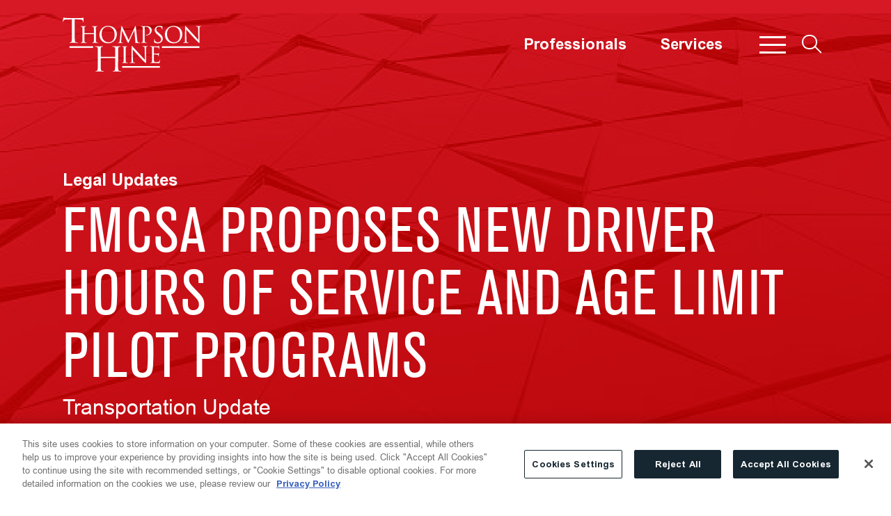

--- FILE ---
content_type: text/html; charset=utf-8
request_url: https://www.thompsonhine.com/insights/fmcsa-proposes-new-driver-hours-of-service-and-age-limit-pilot-programs/
body_size: 16924
content:
<!DOCTYPE html><html lang="en"><head><meta charSet="utf-8"/><meta property="og:type" content="website"/><meta property="og:locale" content="en_US"/><meta property="og:site_name" content="Thompson Hine LLP"/><title>Transportation Update, FMCSA Proposes New Driver Hours of Service and Age Limit Pilot Programs</title><meta name="robots" content="index,follow"/><meta name="description" content="Searchable database of legal alerts, bulletins, news, articles, events and podcasts that cover timely topics and important legal updates."/><meta property="og:title" content="Transportation Update, FMCSA Proposes New Driver Hours of Service and Age Limit Pilot Programs"/><meta property="og:description" content="Searchable database of legal alerts, bulletins, news, articles, events and podcasts that cover timely topics and important legal updates."/><meta property="og:url" content="https://www.thompsonhine.com/insights/fmcsa-proposes-new-driver-hours-of-service-and-age-limit-pilot-programs/"/><meta property="og:image" content="https://admin.thompsonhine.com/wp-content/uploads/2022/06/cropped-TH_Favicon-e1656595149778.png"/><link rel="canonical" href="https://www.thompsonhine.com/insights/fmcsa-proposes-new-driver-hours-of-service-and-age-limit-pilot-programs/"/><meta name="keywords"/><script type="application/ld+json">{"@context":"https://schema.org","@type":"Article","datePublished":"2020-10-09T00:00:00+00:00","description":"Searchable database of legal alerts, bulletins, news, articles, events and podcasts that cover timely topics and important legal updates.","mainEntityOfPage":{"@type":"WebPage"},"headline":"Transportation Update, FMCSA Proposes New Driver Hours of Service and Age Limit Pilot Programs","image":["https://admin.thompsonhine.com/wp-content/uploads/2022/06/cropped-TH_Favicon-e1656595149778.png"],"dateModified":"2022-04-25T16:42:00+00:00"}</script><meta name="google-site-verification" content="hfHJxm2F2DeAO-WkwPcpy4nLO8KRG5hAJ0bEtB5eH1U"/><meta name="viewport" content="width=device-width, initial-scale=1.0"/><meta http-equiv="x-ua-compatible" content="ie=edge"/><meta name="msapplication-TileColor" content="#d71825"/><meta name="theme-color" content="#ffffff"/><link rel="preload" as="image" imageSrcSet="/_next/image/?url=https%3A%2F%2Fadmin.thompsonhine.com%2Fwp-content%2Fuploads%2F2022%2F01%2FMedia-Mentions-Articles-1920x1080.png&amp;w=640&amp;q=100 640w, /_next/image/?url=https%3A%2F%2Fadmin.thompsonhine.com%2Fwp-content%2Fuploads%2F2022%2F01%2FMedia-Mentions-Articles-1920x1080.png&amp;w=750&amp;q=100 750w, /_next/image/?url=https%3A%2F%2Fadmin.thompsonhine.com%2Fwp-content%2Fuploads%2F2022%2F01%2FMedia-Mentions-Articles-1920x1080.png&amp;w=828&amp;q=100 828w, /_next/image/?url=https%3A%2F%2Fadmin.thompsonhine.com%2Fwp-content%2Fuploads%2F2022%2F01%2FMedia-Mentions-Articles-1920x1080.png&amp;w=1080&amp;q=100 1080w, /_next/image/?url=https%3A%2F%2Fadmin.thompsonhine.com%2Fwp-content%2Fuploads%2F2022%2F01%2FMedia-Mentions-Articles-1920x1080.png&amp;w=1200&amp;q=100 1200w, /_next/image/?url=https%3A%2F%2Fadmin.thompsonhine.com%2Fwp-content%2Fuploads%2F2022%2F01%2FMedia-Mentions-Articles-1920x1080.png&amp;w=1920&amp;q=100 1920w, /_next/image/?url=https%3A%2F%2Fadmin.thompsonhine.com%2Fwp-content%2Fuploads%2F2022%2F01%2FMedia-Mentions-Articles-1920x1080.png&amp;w=2048&amp;q=100 2048w, /_next/image/?url=https%3A%2F%2Fadmin.thompsonhine.com%2Fwp-content%2Fuploads%2F2022%2F01%2FMedia-Mentions-Articles-1920x1080.png&amp;w=3840&amp;q=100 3840w" imageSizes="100vw"/><meta name="next-head-count" content="20"/><link rel="apple-touch-icon" sizes="180x180" href="/favicon/apple-touch-icon.png"/><link rel="icon" type="image/png" sizes="32x32" href="/favicon/favicon-32x32.png"/><link rel="icon" type="image/png" sizes="16x16" href="/favicon/favicon-16x16.png"/><link rel="manifest" href="/favicon/site.webmanifest"/><link rel="mask-icon" href="/favicon/safari-pinned-tab.svg" color="#d71825"/><link rel="preload" href="/fonts/AkzidenzGroteskBE-Cn.woff2" as="font" type="font/woff2" crossorigin="anonymous"/><link rel="preload" href="/fonts/AkzidenzGroteskBE-It.woff2" as="font" type="font/woff2" crossorigin="anonymous"/><link rel="preload" href="/fonts/AkzidenzGroteskBE-Regular.woff2" as="font" type="font/woff2" crossorigin="anonymous"/><link rel="preload" href="/fonts/Arial.woff2" as="font" type="font/woff2" crossorigin="anonymous"/><link rel="preload" href="/fonts/ArialBold.woff2" as="font" type="font/woff2" crossorigin="anonymous"/><link rel="preload" href="/fonts/ArialBoldItalic.woff2" as="font" type="font/woff2" crossorigin="anonymous"/><link rel="preload" href="/fonts/ArialItalic.woff2" as="font" type="font/woff2" crossorigin="anonymous"/><link data-next-font="" rel="preconnect" href="/" crossorigin="anonymous"/><script id="onetrust" data-nscript="beforeInteractive">function OptanonWrapper() { }</script><link rel="preload" href="/_next/static/css/1755ed5fa6870ea1.css" as="style"/><link rel="stylesheet" href="/_next/static/css/1755ed5fa6870ea1.css" data-n-g=""/><link rel="preload" href="/_next/static/css/f8f541158b48c3a0.css" as="style"/><link rel="stylesheet" href="/_next/static/css/f8f541158b48c3a0.css" data-n-p=""/><link rel="preload" href="/_next/static/css/ae0bfad662347765.css" as="style"/><link rel="stylesheet" href="/_next/static/css/ae0bfad662347765.css"/><link rel="preload" href="/_next/static/css/76e68b3bb00822e1.css" as="style"/><link rel="stylesheet" href="/_next/static/css/76e68b3bb00822e1.css"/><noscript data-n-css=""></noscript><script defer="" nomodule="" src="/_next/static/chunks/polyfills-42372ed130431b0a.js"></script><script type="text/javascript" src="https://cdn.cookielaw.org/consent/c7684a4c-8bcb-4d32-b203-ba95be3ec81b/OtAutoBlock.js" defer="" data-nscript="beforeInteractive"></script><script src="https://cdn.cookielaw.org/scripttemplates/otSDKStub.js" data-language="en" type="text/javascript" data-domain-script="c7684a4c-8bcb-4d32-b203-ba95be3ec81b" defer="" data-nscript="beforeInteractive"></script><script defer="" src="/_next/static/chunks/4310.c92d2dac1f1ff48a.js"></script><script defer="" src="/_next/static/chunks/3576.c099aa7f3752e2b4.js"></script><script defer="" src="/_next/static/chunks/7859.bcb091c2af66fad1.js"></script><script defer="" src="/_next/static/chunks/8076.ca0ab4079577609a.js"></script><script src="/_next/static/chunks/webpack-7929cfad71a840da.js" defer=""></script><script src="/_next/static/chunks/framework-945b357d4a851f4b.js" defer=""></script><script src="/_next/static/chunks/main-cc2e98a01398f2b5.js" defer=""></script><script src="/_next/static/chunks/pages/_app-83e9f051d571707a.js" defer=""></script><script src="/_next/static/chunks/3091-6775c852e38eadfa.js" defer=""></script><script src="/_next/static/chunks/3207-1e30f99f45fbd6b1.js" defer=""></script><script src="/_next/static/chunks/129-80a8129082735b7f.js" defer=""></script><script src="/_next/static/chunks/1446-9cd0b17d7ffdbcac.js" defer=""></script><script src="/_next/static/chunks/4487-ca785381fbf8d86c.js" defer=""></script><script src="/_next/static/chunks/2202-bb88a3404dee0ddd.js" defer=""></script><script src="/_next/static/chunks/6775-f743c63e99490d5a.js" defer=""></script><script src="/_next/static/chunks/9880-7197ba650d75de0b.js" defer=""></script><script src="/_next/static/chunks/4216-7cef89a22c1b4708.js" defer=""></script><script src="/_next/static/chunks/9720-3d7295570d7a44f9.js" defer=""></script><script src="/_next/static/chunks/pages/insights/%5B%5B...slug%5D%5D-0437f0315d15f34e.js" defer=""></script><script src="/_next/static/A2V9weOr_MXjemEZ6Cfnr/_buildManifest.js" defer=""></script><script src="/_next/static/A2V9weOr_MXjemEZ6Cfnr/_ssgManifest.js" defer=""></script></head><body><div id="__next"><noscript><img height="1" width="1" style="display:none;" alt="" src="https://px.ads.linkedin.com/collect/?pid=4248868&fmt=gif" /></noscript><section aria-label="Skip to main content"><a class="sr-only sr-only-focusable" href="#page-content">Skip to main content</a></section><header role="navigation" class="Header_container__qCoX3 Header_light__tHjQ5 Header_absolute__p_Lt5 navbar navbar-expand-lg navbar-light bg-transparent sticky-top"><div class="d-block d-lg-none" style="margin-left:-10px"><div class="ButtonMenu_button__5SplY"><div class="hamburger-react" aria-label="Menu button" aria-expanded="false" role="button" style="cursor:pointer;height:48px;position:relative;transition:0.4s cubic-bezier(0, 0, 0, 1);user-select:none;width:48px;outline:none" tabindex="0"><div style="transition:0.2s cubic-bezier(0, 0, 0, 1) 0.2s;transform:none"><div style="background:white;height:2px;left:10px;position:absolute;width:28px;top:15px;transition:0.2s cubic-bezier(0, 0, 0, 1) 0s;transform:none"></div></div><div style="transition:0.2s cubic-bezier(0, 0, 0, 1);opacity:1"><div style="background:white;height:2px;left:10px;position:absolute;width:28px;top:23px;transition:0.2s cubic-bezier(0, 0, 0, 1)"></div></div><div style="transition:0.2s cubic-bezier(0, 0, 0, 1) 0.2s;transform:none"><div style="background:white;height:2px;left:10px;position:absolute;width:28px;top:31px;transition:0.2s cubic-bezier(0, 0, 0, 1) 0s;transform:none"></div></div></div></div></div><span class="navbar-brand"><a aria-label="Site title" class="d-block" href="/"></a></span><div class="d-none d-lg-inline-flex ml-auto align-items-center"><nav class="Navigation_lightMode__gN42i" aria-label="Header navigation menu"><ul class="Navigation_menu__7A4_n"><li class=""><a target="_self" class="" href="/professionals/">Professionals</a></li><li class=""><a target="_self" class="" href="/services/">Services</a></li></ul></nav><div class="ButtonMenu_button__5SplY"><div class="hamburger-react" aria-label="Menu button" aria-expanded="false" role="button" style="cursor:pointer;height:48px;position:relative;transition:0.4s cubic-bezier(0, 0, 0, 1);user-select:none;width:48px;outline:none" tabindex="0"><div style="transition:0.2s cubic-bezier(0, 0, 0, 1) 0.2s;transform:none"><div style="background:white;height:3px;left:5px;position:absolute;width:38px;top:12px;transition:0.2s cubic-bezier(0, 0, 0, 1) 0s;transform:none"></div></div><div style="transition:0.2s cubic-bezier(0, 0, 0, 1);opacity:1"><div style="background:white;height:3px;left:5px;position:absolute;width:38px;top:23px;transition:0.2s cubic-bezier(0, 0, 0, 1)"></div></div><div style="transition:0.2s cubic-bezier(0, 0, 0, 1) 0.2s;transform:none"><div style="background:white;height:3px;left:5px;position:absolute;width:38px;top:34px;transition:0.2s cubic-bezier(0, 0, 0, 1) 0s;transform:none"></div></div></div></div></div><div class="ButtonSearch_button__TQdiM ButtonSearch_buttonLight__FJIiX" tabindex="0"><div class="ButtonSearch_icon__URmhU ButtonSearch_iconLight__6LaH4"></div></div></header><div style="height:0px;transition-property:none;transition-duration:0.5s;transition-timing-function:ease-in-out" class="SlideMenu_slideDown__4fFDT"></div><div style="height:0px;transition-property:none;transition-duration:0.5s;transition-timing-function:ease-in-out" class="SlideSearch_slideDown__qh1gn"></div><div style="flex:1"><section aria-label="Page header" class="PageHeader_jumbotron__Jpo6o jumbotron"><span style="box-sizing:border-box;display:block;overflow:hidden;width:initial;height:initial;background:none;opacity:1;border:0;margin:0;padding:0;position:absolute;top:0;left:0;bottom:0;right:0"><img alt="Page header background image" sizes="100vw" srcSet="/_next/image/?url=https%3A%2F%2Fadmin.thompsonhine.com%2Fwp-content%2Fuploads%2F2022%2F01%2FMedia-Mentions-Articles-1920x1080.png&amp;w=640&amp;q=100 640w, /_next/image/?url=https%3A%2F%2Fadmin.thompsonhine.com%2Fwp-content%2Fuploads%2F2022%2F01%2FMedia-Mentions-Articles-1920x1080.png&amp;w=750&amp;q=100 750w, /_next/image/?url=https%3A%2F%2Fadmin.thompsonhine.com%2Fwp-content%2Fuploads%2F2022%2F01%2FMedia-Mentions-Articles-1920x1080.png&amp;w=828&amp;q=100 828w, /_next/image/?url=https%3A%2F%2Fadmin.thompsonhine.com%2Fwp-content%2Fuploads%2F2022%2F01%2FMedia-Mentions-Articles-1920x1080.png&amp;w=1080&amp;q=100 1080w, /_next/image/?url=https%3A%2F%2Fadmin.thompsonhine.com%2Fwp-content%2Fuploads%2F2022%2F01%2FMedia-Mentions-Articles-1920x1080.png&amp;w=1200&amp;q=100 1200w, /_next/image/?url=https%3A%2F%2Fadmin.thompsonhine.com%2Fwp-content%2Fuploads%2F2022%2F01%2FMedia-Mentions-Articles-1920x1080.png&amp;w=1920&amp;q=100 1920w, /_next/image/?url=https%3A%2F%2Fadmin.thompsonhine.com%2Fwp-content%2Fuploads%2F2022%2F01%2FMedia-Mentions-Articles-1920x1080.png&amp;w=2048&amp;q=100 2048w, /_next/image/?url=https%3A%2F%2Fadmin.thompsonhine.com%2Fwp-content%2Fuploads%2F2022%2F01%2FMedia-Mentions-Articles-1920x1080.png&amp;w=3840&amp;q=100 3840w" src="/_next/image/?url=https%3A%2F%2Fadmin.thompsonhine.com%2Fwp-content%2Fuploads%2F2022%2F01%2FMedia-Mentions-Articles-1920x1080.png&amp;w=3840&amp;q=100" decoding="async" data-nimg="fill" class="PageHeader_image__O3K_S PageHeader_overlay__wu0lF" style="position:absolute;top:0;left:0;bottom:0;right:0;box-sizing:border-box;padding:0;border:none;margin:auto;display:block;width:0;height:0;min-width:100%;max-width:100%;min-height:100%;max-height:100%;object-fit:cover;object-position:center"/></span><div class="Container_container__ozJnP"><div class="row"><div class="col"><p class="PageHeader_smallText__O1Z18">Legal Updates</p><h1 class="RichText_richtext__ufanC PageHeader_largeText__YITeU">FMCSA Proposes New Driver Hours of Service and Age Limit Pilot Programs</h1><div class="RichText_richtext__ufanC PageHeader_excerpt___eg8m"><p>Transportation Update</p>
</div></div></div></div></section><div class="Container_container__ozJnP Container_paddingTop__DuUmZ Container_paddingBtm__LSfKn"><div class="flex-column-reverse flex-lg-row row"><div class="col-lg-4"><aside class="h-100 mt-3 mt-lg-7"><section aria-label="Professionals"><h2 class="RelatedProfessionals_sideHeading__mQQYu">Professionals</h2><ul class="RelatedProfessionals_list__GoNDP"><li><div class="border-0 card"><a class="ProfessionalItem_cardImgContainer__4kC_p" href="/professionals/kerem-bilge/"><div class="Image_image__o1yOg ProfessionalItem_background__BF7g_ Image_hasImageFill__8ON1r"><div style="height:300;width:400"><span style="box-sizing:border-box;display:block;overflow:hidden;width:initial;height:initial;background:none;opacity:1;border:0;margin:0;padding:0;position:absolute;top:0;left:0;bottom:0;right:0"><img alt="Background Kerem Bilge" src="[data-uri]" decoding="async" data-nimg="fill" class="Image_imageFill__1baaW" style="position:absolute;top:0;left:0;bottom:0;right:0;box-sizing:border-box;padding:0;border:none;margin:auto;display:block;width:0;height:0;min-width:100%;max-width:100%;min-height:100%;max-height:100%"/><noscript><img alt="Background Kerem Bilge" loading="lazy" decoding="async" data-nimg="fill" style="position:absolute;top:0;left:0;bottom:0;right:0;box-sizing:border-box;padding:0;border:none;margin:auto;display:block;width:0;height:0;min-width:100%;max-width:100%;min-height:100%;max-height:100%" class="Image_imageFill__1baaW" sizes="100vw" srcSet="/_next/image/?url=https%3A%2F%2Fadmin.thompsonhine.com%2Fwp-content%2Fuploads%2F2022%2F02%2FGreen-1024x339.jpg&amp;w=640&amp;q=75 640w, /_next/image/?url=https%3A%2F%2Fadmin.thompsonhine.com%2Fwp-content%2Fuploads%2F2022%2F02%2FGreen-1024x339.jpg&amp;w=750&amp;q=75 750w, /_next/image/?url=https%3A%2F%2Fadmin.thompsonhine.com%2Fwp-content%2Fuploads%2F2022%2F02%2FGreen-1024x339.jpg&amp;w=828&amp;q=75 828w, /_next/image/?url=https%3A%2F%2Fadmin.thompsonhine.com%2Fwp-content%2Fuploads%2F2022%2F02%2FGreen-1024x339.jpg&amp;w=1080&amp;q=75 1080w, /_next/image/?url=https%3A%2F%2Fadmin.thompsonhine.com%2Fwp-content%2Fuploads%2F2022%2F02%2FGreen-1024x339.jpg&amp;w=1200&amp;q=75 1200w, /_next/image/?url=https%3A%2F%2Fadmin.thompsonhine.com%2Fwp-content%2Fuploads%2F2022%2F02%2FGreen-1024x339.jpg&amp;w=1920&amp;q=75 1920w, /_next/image/?url=https%3A%2F%2Fadmin.thompsonhine.com%2Fwp-content%2Fuploads%2F2022%2F02%2FGreen-1024x339.jpg&amp;w=2048&amp;q=75 2048w, /_next/image/?url=https%3A%2F%2Fadmin.thompsonhine.com%2Fwp-content%2Fuploads%2F2022%2F02%2FGreen-1024x339.jpg&amp;w=3840&amp;q=75 3840w" src="/_next/image/?url=https%3A%2F%2Fadmin.thompsonhine.com%2Fwp-content%2Fuploads%2F2022%2F02%2FGreen-1024x339.jpg&amp;w=3840&amp;q=75"/></noscript></span></div></div><div class="Image_image__o1yOg ProfessionalItem_headshot__OE7X0 Image_hasImageFill__8ON1r"><div style="height:300;width:400"><span style="box-sizing:border-box;display:block;overflow:hidden;width:initial;height:initial;background:none;opacity:1;border:0;margin:0;padding:0;position:absolute;top:0;left:0;bottom:0;right:0"><img alt="Kerem Bilge" src="[data-uri]" decoding="async" data-nimg="fill" class="Image_imageFill__1baaW" style="position:absolute;top:0;left:0;bottom:0;right:0;box-sizing:border-box;padding:0;border:none;margin:auto;display:block;width:0;height:0;min-width:100%;max-width:100%;min-height:100%;max-height:100%"/><noscript><img alt="Kerem Bilge" loading="lazy" decoding="async" data-nimg="fill" style="position:absolute;top:0;left:0;bottom:0;right:0;box-sizing:border-box;padding:0;border:none;margin:auto;display:block;width:0;height:0;min-width:100%;max-width:100%;min-height:100%;max-height:100%" class="Image_imageFill__1baaW" sizes="100vw" srcSet="/_next/image/?url=https%3A%2F%2Fadmin.thompsonhine.com%2Fwp-content%2Fuploads%2F2022%2F07%2Fbilge-400x300.png&amp;w=640&amp;q=75 640w, /_next/image/?url=https%3A%2F%2Fadmin.thompsonhine.com%2Fwp-content%2Fuploads%2F2022%2F07%2Fbilge-400x300.png&amp;w=750&amp;q=75 750w, /_next/image/?url=https%3A%2F%2Fadmin.thompsonhine.com%2Fwp-content%2Fuploads%2F2022%2F07%2Fbilge-400x300.png&amp;w=828&amp;q=75 828w, /_next/image/?url=https%3A%2F%2Fadmin.thompsonhine.com%2Fwp-content%2Fuploads%2F2022%2F07%2Fbilge-400x300.png&amp;w=1080&amp;q=75 1080w, /_next/image/?url=https%3A%2F%2Fadmin.thompsonhine.com%2Fwp-content%2Fuploads%2F2022%2F07%2Fbilge-400x300.png&amp;w=1200&amp;q=75 1200w, /_next/image/?url=https%3A%2F%2Fadmin.thompsonhine.com%2Fwp-content%2Fuploads%2F2022%2F07%2Fbilge-400x300.png&amp;w=1920&amp;q=75 1920w, /_next/image/?url=https%3A%2F%2Fadmin.thompsonhine.com%2Fwp-content%2Fuploads%2F2022%2F07%2Fbilge-400x300.png&amp;w=2048&amp;q=75 2048w, /_next/image/?url=https%3A%2F%2Fadmin.thompsonhine.com%2Fwp-content%2Fuploads%2F2022%2F07%2Fbilge-400x300.png&amp;w=3840&amp;q=75 3840w" src="/_next/image/?url=https%3A%2F%2Fadmin.thompsonhine.com%2Fwp-content%2Fuploads%2F2022%2F07%2Fbilge-400x300.png&amp;w=3840&amp;q=75"/></noscript></span></div></div></a><div class="p-0 mt-3 card-body"><span class="card-title"><a class="ProfessionalItem_title__oAZKr" href="/professionals/kerem-bilge/">Kerem Bilge</a></span><span class="card-text"><p class="ProfessionalItem_position__4G5G9"><span>Partner</span><span> | </span><span>Washington, D.C.</span></p><a class="ProfessionalItem_phone__svCnr" href="tel:202.263.4104">202.263.4104</a><a class="ProfessionalItem_email__UFndm" aria-label="Kerem.Bilge@ThompsonHine.com" href="mailto:obfuscated" style="display:inline-block;unicode-bidi:bidi-override;direction:rtl">moc.eniHnospmohT@egliB.mereK</a></span></div></div></li><li><div class="border-0 card"><a class="ProfessionalItem_cardImgContainer__4kC_p" href="/professionals/karyn-a-booth/"><div class="Image_image__o1yOg ProfessionalItem_background__BF7g_ Image_hasImageFill__8ON1r"><div style="height:300;width:400"><span style="box-sizing:border-box;display:block;overflow:hidden;width:initial;height:initial;background:none;opacity:1;border:0;margin:0;padding:0;position:absolute;top:0;left:0;bottom:0;right:0"><img alt="Background Karyn A. Booth" src="[data-uri]" decoding="async" data-nimg="fill" class="Image_imageFill__1baaW" style="position:absolute;top:0;left:0;bottom:0;right:0;box-sizing:border-box;padding:0;border:none;margin:auto;display:block;width:0;height:0;min-width:100%;max-width:100%;min-height:100%;max-height:100%"/><noscript><img alt="Background Karyn A. Booth" loading="lazy" decoding="async" data-nimg="fill" style="position:absolute;top:0;left:0;bottom:0;right:0;box-sizing:border-box;padding:0;border:none;margin:auto;display:block;width:0;height:0;min-width:100%;max-width:100%;min-height:100%;max-height:100%" class="Image_imageFill__1baaW" sizes="100vw" srcSet="/_next/image/?url=https%3A%2F%2Fadmin.thompsonhine.com%2Fwp-content%2Fuploads%2F2022%2F02%2FBlueWindow-1024x339.jpg&amp;w=640&amp;q=75 640w, /_next/image/?url=https%3A%2F%2Fadmin.thompsonhine.com%2Fwp-content%2Fuploads%2F2022%2F02%2FBlueWindow-1024x339.jpg&amp;w=750&amp;q=75 750w, /_next/image/?url=https%3A%2F%2Fadmin.thompsonhine.com%2Fwp-content%2Fuploads%2F2022%2F02%2FBlueWindow-1024x339.jpg&amp;w=828&amp;q=75 828w, /_next/image/?url=https%3A%2F%2Fadmin.thompsonhine.com%2Fwp-content%2Fuploads%2F2022%2F02%2FBlueWindow-1024x339.jpg&amp;w=1080&amp;q=75 1080w, /_next/image/?url=https%3A%2F%2Fadmin.thompsonhine.com%2Fwp-content%2Fuploads%2F2022%2F02%2FBlueWindow-1024x339.jpg&amp;w=1200&amp;q=75 1200w, /_next/image/?url=https%3A%2F%2Fadmin.thompsonhine.com%2Fwp-content%2Fuploads%2F2022%2F02%2FBlueWindow-1024x339.jpg&amp;w=1920&amp;q=75 1920w, /_next/image/?url=https%3A%2F%2Fadmin.thompsonhine.com%2Fwp-content%2Fuploads%2F2022%2F02%2FBlueWindow-1024x339.jpg&amp;w=2048&amp;q=75 2048w, /_next/image/?url=https%3A%2F%2Fadmin.thompsonhine.com%2Fwp-content%2Fuploads%2F2022%2F02%2FBlueWindow-1024x339.jpg&amp;w=3840&amp;q=75 3840w" src="/_next/image/?url=https%3A%2F%2Fadmin.thompsonhine.com%2Fwp-content%2Fuploads%2F2022%2F02%2FBlueWindow-1024x339.jpg&amp;w=3840&amp;q=75"/></noscript></span></div></div><div class="Image_image__o1yOg ProfessionalItem_headshot__OE7X0 Image_hasImageFill__8ON1r"><div style="height:300;width:400"><span style="box-sizing:border-box;display:block;overflow:hidden;width:initial;height:initial;background:none;opacity:1;border:0;margin:0;padding:0;position:absolute;top:0;left:0;bottom:0;right:0"><img alt="Karyn A. Booth" src="[data-uri]" decoding="async" data-nimg="fill" class="Image_imageFill__1baaW" style="position:absolute;top:0;left:0;bottom:0;right:0;box-sizing:border-box;padding:0;border:none;margin:auto;display:block;width:0;height:0;min-width:100%;max-width:100%;min-height:100%;max-height:100%"/><noscript><img alt="Karyn A. Booth" loading="lazy" decoding="async" data-nimg="fill" style="position:absolute;top:0;left:0;bottom:0;right:0;box-sizing:border-box;padding:0;border:none;margin:auto;display:block;width:0;height:0;min-width:100%;max-width:100%;min-height:100%;max-height:100%" class="Image_imageFill__1baaW" sizes="100vw" srcSet="/_next/image/?url=https%3A%2F%2Fadmin.thompsonhine.com%2Fwp-content%2Fuploads%2F2024%2F09%2FBooth_Karyn-2-400x300.png&amp;w=640&amp;q=75 640w, /_next/image/?url=https%3A%2F%2Fadmin.thompsonhine.com%2Fwp-content%2Fuploads%2F2024%2F09%2FBooth_Karyn-2-400x300.png&amp;w=750&amp;q=75 750w, /_next/image/?url=https%3A%2F%2Fadmin.thompsonhine.com%2Fwp-content%2Fuploads%2F2024%2F09%2FBooth_Karyn-2-400x300.png&amp;w=828&amp;q=75 828w, /_next/image/?url=https%3A%2F%2Fadmin.thompsonhine.com%2Fwp-content%2Fuploads%2F2024%2F09%2FBooth_Karyn-2-400x300.png&amp;w=1080&amp;q=75 1080w, /_next/image/?url=https%3A%2F%2Fadmin.thompsonhine.com%2Fwp-content%2Fuploads%2F2024%2F09%2FBooth_Karyn-2-400x300.png&amp;w=1200&amp;q=75 1200w, /_next/image/?url=https%3A%2F%2Fadmin.thompsonhine.com%2Fwp-content%2Fuploads%2F2024%2F09%2FBooth_Karyn-2-400x300.png&amp;w=1920&amp;q=75 1920w, /_next/image/?url=https%3A%2F%2Fadmin.thompsonhine.com%2Fwp-content%2Fuploads%2F2024%2F09%2FBooth_Karyn-2-400x300.png&amp;w=2048&amp;q=75 2048w, /_next/image/?url=https%3A%2F%2Fadmin.thompsonhine.com%2Fwp-content%2Fuploads%2F2024%2F09%2FBooth_Karyn-2-400x300.png&amp;w=3840&amp;q=75 3840w" src="/_next/image/?url=https%3A%2F%2Fadmin.thompsonhine.com%2Fwp-content%2Fuploads%2F2024%2F09%2FBooth_Karyn-2-400x300.png&amp;w=3840&amp;q=75"/></noscript></span></div></div></a><div class="p-0 mt-3 card-body"><span class="card-title"><a class="ProfessionalItem_title__oAZKr" href="/professionals/karyn-a-booth/">Karyn A. Booth</a></span><span class="card-text"><p class="ProfessionalItem_position__4G5G9"><span>Partner</span><span> | </span><span>Washington, D.C.</span></p><a class="ProfessionalItem_phone__svCnr" href="tel:202.263.4108">202.263.4108</a><a class="ProfessionalItem_email__UFndm" aria-label="Karyn.Booth@ThompsonHine.com" href="mailto:obfuscated" style="display:inline-block;unicode-bidi:bidi-override;direction:rtl">moc.eniHnospmohT@htooB.nyraK</a></span></div></div></li><li><div class="border-0 card"><a class="ProfessionalItem_cardImgContainer__4kC_p" href="/professionals/jason-d-tutrone/"><div class="Image_image__o1yOg ProfessionalItem_background__BF7g_ Image_hasImageFill__8ON1r"><div style="height:300;width:400"><span style="box-sizing:border-box;display:block;overflow:hidden;width:initial;height:initial;background:none;opacity:1;border:0;margin:0;padding:0;position:absolute;top:0;left:0;bottom:0;right:0"><img alt="Background Jason D. Tutrone" src="[data-uri]" decoding="async" data-nimg="fill" class="Image_imageFill__1baaW" style="position:absolute;top:0;left:0;bottom:0;right:0;box-sizing:border-box;padding:0;border:none;margin:auto;display:block;width:0;height:0;min-width:100%;max-width:100%;min-height:100%;max-height:100%"/><noscript><img alt="Background Jason D. Tutrone" loading="lazy" decoding="async" data-nimg="fill" style="position:absolute;top:0;left:0;bottom:0;right:0;box-sizing:border-box;padding:0;border:none;margin:auto;display:block;width:0;height:0;min-width:100%;max-width:100%;min-height:100%;max-height:100%" class="Image_imageFill__1baaW" sizes="100vw" srcSet="/_next/image/?url=https%3A%2F%2Fadmin.thompsonhine.com%2Fwp-content%2Fuploads%2F2022%2F02%2FGreen-1024x339.jpg&amp;w=640&amp;q=75 640w, /_next/image/?url=https%3A%2F%2Fadmin.thompsonhine.com%2Fwp-content%2Fuploads%2F2022%2F02%2FGreen-1024x339.jpg&amp;w=750&amp;q=75 750w, /_next/image/?url=https%3A%2F%2Fadmin.thompsonhine.com%2Fwp-content%2Fuploads%2F2022%2F02%2FGreen-1024x339.jpg&amp;w=828&amp;q=75 828w, /_next/image/?url=https%3A%2F%2Fadmin.thompsonhine.com%2Fwp-content%2Fuploads%2F2022%2F02%2FGreen-1024x339.jpg&amp;w=1080&amp;q=75 1080w, /_next/image/?url=https%3A%2F%2Fadmin.thompsonhine.com%2Fwp-content%2Fuploads%2F2022%2F02%2FGreen-1024x339.jpg&amp;w=1200&amp;q=75 1200w, /_next/image/?url=https%3A%2F%2Fadmin.thompsonhine.com%2Fwp-content%2Fuploads%2F2022%2F02%2FGreen-1024x339.jpg&amp;w=1920&amp;q=75 1920w, /_next/image/?url=https%3A%2F%2Fadmin.thompsonhine.com%2Fwp-content%2Fuploads%2F2022%2F02%2FGreen-1024x339.jpg&amp;w=2048&amp;q=75 2048w, /_next/image/?url=https%3A%2F%2Fadmin.thompsonhine.com%2Fwp-content%2Fuploads%2F2022%2F02%2FGreen-1024x339.jpg&amp;w=3840&amp;q=75 3840w" src="/_next/image/?url=https%3A%2F%2Fadmin.thompsonhine.com%2Fwp-content%2Fuploads%2F2022%2F02%2FGreen-1024x339.jpg&amp;w=3840&amp;q=75"/></noscript></span></div></div><div class="Image_image__o1yOg ProfessionalItem_headshot__OE7X0 Image_hasImageFill__8ON1r"><div style="height:300;width:400"><span style="box-sizing:border-box;display:block;overflow:hidden;width:initial;height:initial;background:none;opacity:1;border:0;margin:0;padding:0;position:absolute;top:0;left:0;bottom:0;right:0"><img alt="Jason D. Tutrone" src="[data-uri]" decoding="async" data-nimg="fill" class="Image_imageFill__1baaW" style="position:absolute;top:0;left:0;bottom:0;right:0;box-sizing:border-box;padding:0;border:none;margin:auto;display:block;width:0;height:0;min-width:100%;max-width:100%;min-height:100%;max-height:100%"/><noscript><img alt="Jason D. Tutrone" loading="lazy" decoding="async" data-nimg="fill" style="position:absolute;top:0;left:0;bottom:0;right:0;box-sizing:border-box;padding:0;border:none;margin:auto;display:block;width:0;height:0;min-width:100%;max-width:100%;min-height:100%;max-height:100%" class="Image_imageFill__1baaW" sizes="100vw" srcSet="/_next/image/?url=https%3A%2F%2Fadmin.thompsonhine.com%2Fwp-content%2Fuploads%2F2022%2F05%2Ftutrone-400x300.png&amp;w=640&amp;q=75 640w, /_next/image/?url=https%3A%2F%2Fadmin.thompsonhine.com%2Fwp-content%2Fuploads%2F2022%2F05%2Ftutrone-400x300.png&amp;w=750&amp;q=75 750w, /_next/image/?url=https%3A%2F%2Fadmin.thompsonhine.com%2Fwp-content%2Fuploads%2F2022%2F05%2Ftutrone-400x300.png&amp;w=828&amp;q=75 828w, /_next/image/?url=https%3A%2F%2Fadmin.thompsonhine.com%2Fwp-content%2Fuploads%2F2022%2F05%2Ftutrone-400x300.png&amp;w=1080&amp;q=75 1080w, /_next/image/?url=https%3A%2F%2Fadmin.thompsonhine.com%2Fwp-content%2Fuploads%2F2022%2F05%2Ftutrone-400x300.png&amp;w=1200&amp;q=75 1200w, /_next/image/?url=https%3A%2F%2Fadmin.thompsonhine.com%2Fwp-content%2Fuploads%2F2022%2F05%2Ftutrone-400x300.png&amp;w=1920&amp;q=75 1920w, /_next/image/?url=https%3A%2F%2Fadmin.thompsonhine.com%2Fwp-content%2Fuploads%2F2022%2F05%2Ftutrone-400x300.png&amp;w=2048&amp;q=75 2048w, /_next/image/?url=https%3A%2F%2Fadmin.thompsonhine.com%2Fwp-content%2Fuploads%2F2022%2F05%2Ftutrone-400x300.png&amp;w=3840&amp;q=75 3840w" src="/_next/image/?url=https%3A%2F%2Fadmin.thompsonhine.com%2Fwp-content%2Fuploads%2F2022%2F05%2Ftutrone-400x300.png&amp;w=3840&amp;q=75"/></noscript></span></div></div></a><div class="p-0 mt-3 card-body"><span class="card-title"><a class="ProfessionalItem_title__oAZKr" href="/professionals/jason-d-tutrone/">Jason D. Tutrone</a></span><span class="card-text"><p class="ProfessionalItem_position__4G5G9"><span>Partner</span><span> | </span><span>Washington, D.C.</span></p><a class="ProfessionalItem_phone__svCnr" href="tel:202.263.4143">202.263.4143</a><a class="ProfessionalItem_email__UFndm" aria-label="Jason.Tutrone@ThompsonHine.com" href="mailto:obfuscated" style="display:inline-block;unicode-bidi:bidi-override;direction:rtl">moc.eniHnospmohT@enortuT.nosaJ</a></span></div></div></li></ul></section></aside></div><div class="col-lg-8"><main id="page-content"><article><div class="d-flex"><nav aria-label="breadcrumb" class="Breadcrumbs_breadcrumbs___ZV7f"><ol class="breadcrumb"><li class="breadcrumb-item"><a href="/insights/"><span class="RichText_richtext__ufanC">Insights</span></a></li><li class="breadcrumb-item active" aria-current="page"><span class="RichText_richtext__ufanC">FMCSA Proposes New Driver Hours of Service and Age Limit Pilot Programs</span></li></ol></nav><section class="PageTools_tools__8ftjn" role="banner" aria-label="Page Tools"><a href="mailto:?body=" class="page-tools-email" aria-label="Email Page">Email</a><button class="page-tools-pdf" aria-label="Generate Page PDF">PDF</button></section></div><strong class="PostDate_postDate__RvUYq">10.09.20</strong><section id="overview" class="EntryContent_container__DHJeP" aria-label="Entry content"></section><section id="services" class="RelatedServices_accordion__oKjda" aria-label="Services"><div><h2 class="RelatedServices_heading__WM1FJ pb-4">Services</h2></div><ul class="RelatedServices_content__dnE4s"><li class="ServiceItem_item__cG2rQ"><a href="/services/transportation/" class="ServiceItem_anchor__F2bbm" aria-label="Transportation"><span>Transportation</span><span style="font-weight:300;margin-left:10px">&gt;</span></a></li><li class="ServiceItem_item__cG2rQ"><a href="/services/transportation/motor-carrier/" class="ServiceItem_anchor__F2bbm" aria-label="Motor Carrier"><span>Motor Carrier</span><span style="font-weight:300;margin-left:10px">&gt;</span></a></li></ul></section></article></main></div></div></div></div><footer class="Footer_footer__i_wNa"><div class="align-items-start row"><div class="Footer_firstCol__F5RNX col"><div class="align-items-start row"><div class="col-lg-4 col-12"><nav aria-label="Footer navigation menu one"><ul class="nav flex-column"><li><div class="nav-item MenuList_showMenuItem__dDWmt"><a target="_self" class="nav-link Footer_listItemLink__CYJCl" href="/contact/">Contact Us</a></div></li><li><div class="nav-item MenuList_showMenuItem__dDWmt"><a target="_self" class="nav-link Footer_listItemLink__CYJCl" href="/locations/">Locations</a></div></li><li><div class="nav-item MenuList_showMenuItem__dDWmt"><a target="_blank" class="nav-link Footer_listItemLink__CYJCl" href="https://www.pages05.net/thompsonhinellp/Subscribe/index.html">Subscribe</a></div></li><li><div class="nav-item MenuList_showMenuItem__dDWmt"><a target="_self" class="nav-link Footer_listItemLink__CYJCl" href="/sitemap/">Site Map</a></div></li></ul></nav></div><div class="col-lg-4 col-12"><nav aria-label="Footer navigation menu two"><ul class="nav flex-column"><li><div class="nav-item MenuList_showMenuItem__dDWmt"><a target="_blank" class="nav-link Footer_listItemLink__CYJCl" href="https://www.thquicklaunch.com/">QuickLaunch</a></div></li><li><div class="nav-item MenuList_showMenuItem__dDWmt"><a target="_blank" class="nav-link Footer_listItemLink__CYJCl" href="https://www.aboutpmc.com/">Project Management Consultants</a></div></li></ul></nav></div><div class="col-lg-4 col-12"><nav aria-label="Footer navigation menu three"><ul class="nav flex-column"><li><div class="nav-item MenuList_showMenuItem__dDWmt"><a target="_self" class="nav-link Footer_listItemLink__CYJCl" href="http://www.erisalitigation.com">ERISA Litigation &amp; Compliance Blog</a></div></li><li><div class="nav-item MenuList_showMenuItem__dDWmt"><a target="_blank" class="nav-link Footer_listItemLink__CYJCl" href="https://www.thelawforlawyerstoday.com/">Ethics Blog</a></div></li><li><div class="nav-item MenuList_showMenuItem__dDWmt"><a target="_self" class="nav-link Footer_listItemLink__CYJCl" href="https://www.thregupdate.com/">Investment Management Regulatory Update Blog</a></div></li><li><div class="nav-item MenuList_showMenuItem__dDWmt"><a target="_blank" class="nav-link Footer_listItemLink__CYJCl" href="https://www.thompsonhinesmartrade.com/">SmarTrade Blog</a></div></li></ul></nav></div></div></div><div class="Footer_secondCol__fSGLa col"><div class="d-inline-flex justify-content-xxxl-end w-100"><div class="SocialMediaFooter_profiles__G_iZ9"><div><a href="http://www.linkedin.com/company/thompson-hine-llp" aria-label="View our profile at Linkedin" title="Linkedin" target="_blank"></a></div><div><a href="https://twitter.com/ThompsonHine" aria-label="View our profile at Twitter" title="Twitter" target="_blank"></a></div><div><a href="https://www.facebook.com/pages/Thompson-Hine-LLP/221895017828197" aria-label="View our profile at Facebook" title="Facebook" target="_blank"></a></div></div></div></div></div><div class="Footer_bottomSection__fLMsY row"><div class="d-flex flex-column flex-xxxl-row col"><div class="Footer_copyright__G9Dmc">© <!-- -->2026<!-- --> <!-- -->Thompson Hine LLP.<span> All Rights Reserved</span></div><div class="Footer_menuItems__jIHTk"><div class="CookieSettings_wrapper__ldBFI"><button class="CookieSettings_button__3khq5">Cookie Settings</button></div><nav aria-label="Footer navigation menu four"><ul class="Footer_footerMenu___oVab nav flex-column"><li><div class="nav-item d-flex MenuList_showMenuItem__dDWmt"><a target="_self" class="nav-link Footer_footerItemLink__PfrPt" href="/disclaimer/">Disclaimer</a></div></li><li><div class="nav-item d-flex MenuList_showMenuItem__dDWmt"><a target="_self" class="nav-link Footer_footerItemLink__PfrPt" href="/privacy-policy/">Privacy</a></div></li><li><div class="nav-item d-flex MenuList_showMenuItem__dDWmt"><a target="_self" class="nav-link Footer_footerItemLink__PfrPt" href="/transparency-act/">Transparency Act</a></div></li><li><div class="nav-item d-flex MenuList_showMenuItem__dDWmt"><a target="_self" class="nav-link Footer_footerItemLink__PfrPt" href="/website-terms-of-use/">Website Terms of Use</a></div></li></ul></nav></div><div class="Footer_siteBy__0DTHs"><span class="pr-1">Site By</span><a href="https://www.contentpilot.com/?utm_source=credits&amp;utm_medium=web&amp;utm_campaign=https://www.thompsonhine.com" title="Site By Content Pilot" class="trackback" aria-label="Site By Content Pilot" target="_blank" rel="noopener"></a></div></div></div></footer></div><script id="__NEXT_DATA__" type="application/json">{"props":{"pageProps":{"menus":{"primary_menu":[{"__typename":"MenuItem","id":"cG9zdDoxMzY1","parentId":null,"label":"Professionals","path":"/professionals/","target":null,"title":null,"children":[]},{"__typename":"MenuItem","id":"cG9zdDoxMTEwOA==","parentId":null,"label":"Services","path":"/services/","target":null,"title":null,"children":[]}],"overlay_menu_one":[{"__typename":"MenuItem","id":"cG9zdDoxNjM4OQ==","parentId":null,"label":"Professionals","path":"/professionals/","target":null,"title":null,"children":[]},{"__typename":"MenuItem","id":"cG9zdDoxNjM5Mg==","parentId":null,"label":"Services","path":"/services/","target":null,"title":null,"children":[]},{"__typename":"MenuItem","id":"cG9zdDoyMjc1Mg==","parentId":null,"label":"Innovation","path":"/innovation/overview/","target":null,"title":null,"children":[{"__typename":"MenuItem","id":"cG9zdDoyMjg1Nw==","parentId":"cG9zdDoyMjc1Mg==","label":"Innovation Survey","path":"/innovation/innovation-survey/","target":null,"title":null,"children":[]},{"__typename":"MenuItem","id":"cG9zdDoyMjg1NQ==","parentId":"cG9zdDoyMjc1Mg==","label":"SmartPaTH","path":"/innovation/smartpath/","target":null,"title":null,"children":[]},{"__typename":"MenuItem","id":"cG9zdDoyMjg1OA==","parentId":"cG9zdDoyMjc1Mg==","label":"Contract Solutions™","path":"/innovation/contract-solutions/","target":null,"title":null,"children":[]},{"__typename":"MenuItem","id":"cG9zdDoyMjg1Ng==","parentId":"cG9zdDoyMjc1Mg==","label":"Matter and Portfolio Management","path":"/innovation/matter-and-portfolio-management/","target":null,"title":null,"children":[]},{"__typename":"MenuItem","id":"cG9zdDoyMjg1OQ==","parentId":"cG9zdDoyMjc1Mg==","label":"Budgeting","path":"/innovation/budgeting/","target":null,"title":null,"children":[]}]},{"__typename":"MenuItem","id":"cG9zdDoyMzkwOA==","parentId":null,"label":"Insights","path":"/insights","target":null,"title":null,"children":[]},{"__typename":"MenuItem","id":"cG9zdDoyMjc1Mw==","parentId":null,"label":"About","path":"/about/overview/","target":null,"title":null,"children":[]},{"__typename":"MenuItem","id":"cG9zdDoyMjc1NA==","parentId":null,"label":"Careers","path":"/careers/overview/","target":null,"title":null,"children":[]}],"overlay_menu_two":[{"__typename":"MenuItem","id":"cG9zdDoxNjgyNA==","parentId":null,"label":"Related Sites","path":"https://www.thompsonhine.com/related-sites","target":null,"title":null,"children":[]},{"__typename":"MenuItem","id":"cG9zdDoyNTQ0Nw==","parentId":null,"label":"Locations","path":"https://www.thompsonhine.com/locations","target":null,"title":null,"children":[]},{"__typename":"MenuItem","id":"cG9zdDo1MjI4NQ==","parentId":null,"label":"Supplier Program","path":"/thompson-hine-supplier-program/","target":null,"title":null,"children":[]},{"__typename":"MenuItem","id":"cG9zdDoxNjgyNQ==","parentId":null,"label":"Contact Us","path":"https://www.thompsonhine.com/contact","target":null,"title":null,"children":[]},{"__typename":"MenuItem","id":"cG9zdDozMzAxNQ==","parentId":null,"label":"Login","path":"/thompson-hine-login/","target":null,"title":null,"children":[]}],"footer_menu_one":[{"__typename":"MenuItem","id":"cG9zdDoxNjc4OQ==","parentId":null,"label":"Contact Us","path":"/contact/","target":null,"title":null,"children":[]},{"__typename":"MenuItem","id":"cG9zdDoxNjgwNw==","parentId":null,"label":"Locations","path":"/locations/","target":null,"title":null,"children":[]},{"__typename":"MenuItem","id":"cG9zdDoxNjc5MQ==","parentId":null,"label":"Subscribe","path":"https://www.pages05.net/thompsonhinellp/Subscribe/index.html","target":"_blank","title":null,"children":[]},{"__typename":"MenuItem","id":"cG9zdDoxNjc5Mg==","parentId":null,"label":"Site Map","path":"/sitemap","target":null,"title":null,"children":[]}],"footer_menu_two":[{"__typename":"MenuItem","id":"cG9zdDoxNjc5Ng==","parentId":null,"label":"QuickLaunch","path":"https://www.thquicklaunch.com/","target":"_blank","title":null,"children":[]},{"__typename":"MenuItem","id":"cG9zdDoxNjc5Nw==","parentId":null,"label":"Project Management Consultants","path":"https://www.aboutpmc.com/","target":"_blank","title":null,"children":[]}],"footer_menu_three":[{"__typename":"MenuItem","id":"cG9zdDo0Njc5MQ==","parentId":null,"label":"ERISA Litigation \u0026 Compliance Blog","path":"http://www.erisalitigation.com","target":null,"title":null,"children":[]},{"__typename":"MenuItem","id":"cG9zdDoxNjc5OQ==","parentId":null,"label":"Ethics Blog","path":"https://www.thelawforlawyerstoday.com/","target":"_blank","title":null,"children":[]},{"__typename":"MenuItem","id":"cG9zdDo1MTI5Nw==","parentId":null,"label":"Investment Management Regulatory Update Blog","path":"https://www.thregupdate.com/","target":null,"title":null,"children":[]},{"__typename":"MenuItem","id":"cG9zdDoxNjgwMA==","parentId":null,"label":"SmarTrade Blog","path":"https://www.thompsonhinesmartrade.com/","target":"_blank","title":null,"children":[]}],"footer_menu_four":[{"__typename":"MenuItem","id":"cG9zdDoyNDc0MQ==","parentId":null,"label":"Disclaimer","path":"/disclaimer/","target":null,"title":null,"children":[]},{"__typename":"MenuItem","id":"cG9zdDoxNjgwMg==","parentId":null,"label":"Privacy","path":"/privacy-policy/","target":null,"title":null,"children":[]},{"__typename":"MenuItem","id":"cG9zdDozNDkyNA==","parentId":null,"label":"Transparency Act","path":"/transparency-act/","target":null,"title":null,"children":[]},{"__typename":"MenuItem","id":"cG9zdDo0NzUzOA==","parentId":null,"label":"Website Terms of Use","path":"/website-terms-of-use/","target":null,"title":null,"children":[]}],"innovation_menu":[{"__typename":"MenuItem","id":"cG9zdDoyMjgxOQ==","parentId":null,"label":"Innovation Survey","path":"/innovation/innovation-survey/","target":null,"title":null,"children":[]},{"__typename":"MenuItem","id":"cG9zdDoyMjgyMA==","parentId":null,"label":"SmartPaTH","path":"/innovation/smartpath/","target":null,"title":null,"children":[{"__typename":"MenuItem","id":"cG9zdDoyMjgyMw==","parentId":"cG9zdDoyMjgyMA==","label":"Legal Project Management","path":"/innovation/smartpath/legal-project-management/","target":null,"title":null,"children":[]},{"__typename":"MenuItem","id":"cG9zdDoyMjgyMQ==","parentId":"cG9zdDoyMjgyMA==","label":"Value-Based Pricing","path":"/innovation/smartpath/value-based-pricing/","target":null,"title":null,"children":[]},{"__typename":"MenuItem","id":"cG9zdDoyMjgyNA==","parentId":"cG9zdDoyMjgyMA==","label":"Flexible Staffing","path":"/innovation/smartpath/flexible-staffing/","target":null,"title":null,"children":[]},{"__typename":"MenuItem","id":"cG9zdDoyMjgyMg==","parentId":"cG9zdDoyMjgyMA==","label":"Process Efficiency","path":"/innovation/smartpath/process-efficiency/","target":null,"title":null,"children":[]}]},{"__typename":"MenuItem","id":"cG9zdDoyMjgyNQ==","parentId":null,"label":"Contract Solutions™","path":"/innovation/contract-solutions/","target":null,"title":null,"children":[]},{"__typename":"MenuItem","id":"cG9zdDoyMjgyNg==","parentId":null,"label":"Matter and Portfolio Management","path":"/innovation/matter-and-portfolio-management/","target":null,"title":null,"children":[]},{"__typename":"MenuItem","id":"cG9zdDoyMjgyNw==","parentId":null,"label":"Budgeting","path":"/innovation/budgeting/","target":null,"title":null,"children":[]}],"about_menu":[{"__typename":"MenuItem","id":"cG9zdDoyMzM1OA==","parentId":null,"label":"Overview","path":"/about/overview/","target":null,"title":null,"children":[]},{"__typename":"MenuItem","id":"cG9zdDozMzg1Mw==","parentId":null,"label":"Alumni","path":"/about/alumni","target":null,"title":null,"children":[]},{"__typename":"MenuItem","id":"cG9zdDozMjg0Mg==","parentId":null,"label":"Client Service Pledge","path":"/about/client-service-pledge/","target":null,"title":null,"children":[]},{"__typename":"MenuItem","id":"cG9zdDozMzgzOQ==","parentId":null,"label":"Clients","path":"/about/clients","target":null,"title":null,"children":[]},{"__typename":"MenuItem","id":"cG9zdDozMzg0Mw==","parentId":null,"label":"Community Involvement","path":"/about/community-involvement","target":null,"title":null,"children":[]},{"__typename":"MenuItem","id":"cG9zdDozMzg0NA==","parentId":null,"label":"Firm Facts","path":"/about/firm-facts","target":null,"title":null,"children":[]},{"__typename":"MenuItem","id":"cG9zdDoyNDM4Mw==","parentId":null,"label":"Leadership","path":"/about/leadership/","target":null,"title":null,"children":[]},{"__typename":"MenuItem","id":"cG9zdDoyNDQwNA==","parentId":null,"label":"Pro Bono","path":"/about/pro-bono/","target":null,"title":null,"children":[]},{"__typename":"MenuItem","id":"cG9zdDozNTU4Nw==","parentId":null,"label":"SmartPaTH","path":"https://www.thompsonhine.com/innovation/smartpath","target":null,"title":null,"children":[]},{"__typename":"MenuItem","id":"cG9zdDoyNDQwNQ==","parentId":null,"label":"Technology","path":"/about/technology/","target":null,"title":null,"children":[]},{"__typename":"MenuItem","id":"cG9zdDozMzg1Mg==","parentId":null,"label":"Firm Accolades","path":"/about/firm-accolades","target":null,"title":null,"children":[]}],"diversity_menu":[{"__typename":"MenuItem","id":"cG9zdDoyNDAyNw==","parentId":null,"label":"Overview","path":"/?post_type=th_diversity\u0026p=17045","target":null,"title":null,"children":[]},{"__typename":"MenuItem","id":"cG9zdDozMjc2MA==","parentId":null,"label":"Commitment \u0026 Goals","path":"/?post_type=th_diversity\u0026p=32735","target":null,"title":null,"children":[]},{"__typename":"MenuItem","id":"cG9zdDozMjc1OQ==","parentId":null,"label":"Diversity Champion \u0026 Diversity Achievement Awards","path":"/?post_type=th_diversity\u0026p=32738","target":null,"title":null,"children":[]},{"__typename":"MenuItem","id":"cG9zdDo0NDc3Ng==","parentId":null,"label":"Pipeline \u0026 Recruiting","path":"/diversity-equity-inclusion/pipeline-recruiting/","target":null,"title":null,"children":[]},{"__typename":"MenuItem","id":"cG9zdDo0NzY3NQ==","parentId":null,"label":"Thompson Hine Supplier Diversity Program","path":"/diversity-equity-inclusion/thompson-hine-supplier-diversity-program/","target":null,"title":null,"children":[]},{"__typename":"MenuItem","id":"cG9zdDozMjc1Nw==","parentId":null,"label":"For More Information","path":"/?post_type=th_diversity\u0026p=32746","target":null,"title":null,"children":[]}]},"locations":{"__typename":"RootQueryToOfficeConnection","nodes":[{"__typename":"Office","title":"Atlanta","uri":"/locations/atlanta_georgia/"},{"__typename":"Office","title":"Chicago","uri":"/locations/chicago-illinois/"},{"__typename":"Office","title":"Cincinnati","uri":"/locations/cincinnati_ohio/"},{"__typename":"Office","title":"Cleveland","uri":"/locations/cleveland_ohio/"},{"__typename":"Office","title":"Columbus","uri":"/locations/columbus_ohio/"},{"__typename":"Office","title":"Dayton","uri":"/locations/dayton_ohio/"},{"__typename":"Office","title":"Los Angeles","uri":"/locations/los-angeles/"},{"__typename":"Office","title":"Minneapolis","uri":"/locations/minneapolis/"},{"__typename":"Office","title":"New York","uri":"/locations/new-york_new-york/"},{"__typename":"Office","title":"Silicon Valley","uri":"/locations/silicon-valley/"},{"__typename":"Office","title":"Washington, D.C.","uri":"/locations/washington-dc/"}]},"defaultSeo":{"title":"Home | Thompson Hine LLP","description":"Thompson Hine LLP, a full-service business law firm with approximately 400 lawyers in 8 offices, was ranked number 1 in the category “Most innovative North American law firms: New working models” by The Financial Times and was 1 of 7 firms shortlisted for The American Lawyer’s inaugural Legal Services Innovation Award. The firm has been recognized by the National Law Journal as a Legal Technology Trailblazer and featured by Bloomberg for its innovative service delivery models, which drive accuracy and predictability. The firm’s commitment to innovation is embodied in Thompson Hine SmartPaTHTM – a smarter way to work – predictable, efficient and aligned with client goals. For more information, please visit ThompsonHine.com and ThompsonHine.com/SmartPaTH.","noIndex":false,"noFollow":false,"openGraph":{"type":"website","locale":"en_US","url":"https://admin.thompsonhine.com","siteName":"Thompson Hine LLP","images":[{"url":"https://admin.thompsonhine.com/wp-content/uploads/2022/06/cropped-TH_Favicon-150x150.png"}]}},"socialMedia":{"__typename":"CpSocialMedia_Socialmedia","linkedin":"http://www.linkedin.com/company/thompson-hine-llp","twitter":"https://twitter.com/ThompsonHine","facebook":"https://www.facebook.com/pages/Thompson-Hine-LLP/221895017828197","youtube":null,"instagram":null,"medium":null,"pinterest":null,"vimeo":null,"rss":null},"archiveSettings":{"__typename":"CpArchiveSettings_Archivesettings","page":{"__typename":"CpArchiveSettings_Archivesettings_ContentPilotHeadlessArchiveSettingsPage","description":null,"image":null,"title":"Pages"},"post":{"__typename":"CpArchiveSettings_Archivesettings_ContentPilotHeadlessArchiveSettingsPost","description":"Innovation\r\nworth noting","image":{"__typename":"MediaItem","sourceUrl":"https://admin.thompsonhine.com/wp-content/uploads/2022/02/Insights-3.jpg"},"title":"Insights"},"person":{"__typename":"CpArchiveSettings_Archivesettings_ContentPilotHeadlessArchiveSettingsPoaPerson","description":"Meet our team of innovators\r\nAsk us how we do it","image":{"__typename":"MediaItem","sourceUrl":"https://admin.thompsonhine.com/wp-content/uploads/2021/11/Professionals-Background.png"},"title":"Professionals"},"practice":{"__typename":"CpArchiveSettings_Archivesettings_ContentPilotHeadlessArchiveSettingsPoaPractice","description":"On your team\r\nwhen you need us","image":{"__typename":"MediaItem","sourceUrl":"https://admin.thompsonhine.com/wp-content/uploads/2021/12/Services-Background.png"},"title":"Services"},"innovation":{"__typename":"CpArchiveSettings_Archivesettings_ContentPilotHeadlessArchiveSettingsThInnovation","description":"We are always\r\ninnovating","image":null,"title":"Innovation"},"office":{"__typename":"CpArchiveSettings_Archivesettings_ContentPilotHeadlessArchiveSettingsPoaOffice","description":null,"image":{"__typename":"MediaItem","sourceUrl":"https://admin.thompsonhine.com/wp-content/uploads/2022/05/Locations.jpg"},"title":"Locations"},"ourFirm":{"__typename":"CpArchiveSettings_Archivesettings_ContentPilotHeadlessArchiveSettingsPoaFirm","description":null,"image":{"__typename":"MediaItem","sourceUrl":"https://admin.thompsonhine.com/wp-content/uploads/2022/06/AboutTH.jpg"},"title":"About"},"diversity":{"__typename":"CpArchiveSettings_Archivesettings_ContentPilotHeadlessArchiveSettingsThDiversity","description":null,"image":{"__typename":"MediaItem","sourceUrl":"https://admin.thompsonhine.com/wp-content/uploads/2024/06/diversity.jpg"},"title":"Diversity, Equity \u0026 Inclusion"},"career":{"__typename":"CpArchiveSettings_Archivesettings_ContentPilotHeadlessArchiveSettingsPoaCareer","description":null,"image":{"__typename":"MediaItem","sourceUrl":"https://admin.thompsonhine.com/wp-content/uploads/2022/01/Careers-Partners-1920x1080.jpg"},"title":"Careers"},"experience":{"__typename":"CpArchiveSettings_Archivesettings_ContentPilotHeadlessArchiveSettingsPoaExperience","description":"Explore our\r\nExperience","image":{"__typename":"MediaItem","sourceUrl":"https://admin.thompsonhine.com/wp-content/uploads/2021/12/Experience-Background.png"},"title":"Experience"},"interactiveMap":{"__typename":"CpArchiveSettings_Archivesettings_ContentPilotHeadlessArchiveSettingsInteractiveMap","description":null,"title":"Interactive Maps","image":null}},"backgrounds":["https://admin.thompsonhine.com/wp-content/uploads/2022/02/Orange-1024x339.jpg","https://admin.thompsonhine.com/wp-content/uploads/2022/02/Grey-1024x339.jpg","https://admin.thompsonhine.com/wp-content/uploads/2022/02/Green-1024x339.jpg","https://admin.thompsonhine.com/wp-content/uploads/2022/02/BlueWindow-1024x339.jpg","https://admin.thompsonhine.com/wp-content/uploads/2022/02/Blue-1024x339.jpg"],"post":{"__typename":"Post","revisions":{"__typename":"PostToRevisionConnection","edges":[]},"databaseId":21054,"date":"2020-10-09T00:00:00","slug":"fmcsa-proposes-new-driver-hours-of-service-and-age-limit-pilot-programs","uri":"/insights/fmcsa-proposes-new-driver-hours-of-service-and-age-limit-pilot-programs/","title":"FMCSA Proposes New Driver Hours of Service and Age Limit Pilot Programs","status":"publish","displayDate":"","excerpt":"\u003cp\u003eTransportation Update\u003c/p\u003e\n","seo":{"__typename":"PostTypeSEO","canonical":"https://www.thompsonhine.com/insights/fmcsa-proposes-new-driver-hours-of-service-and-age-limit-pilot-programs/","title":"Transportation Update, FMCSA Proposes New Driver Hours of Service and Age Limit Pilot Programs","metaDesc":"Searchable database of legal alerts, bulletins, news, articles, events and podcasts that cover timely topics and important legal updates.","metaRobotsNofollow":"follow","metaRobotsNoindex":"index","opengraphAuthor":"","opengraphModifiedTime":"2022-04-25T16:42:00+00:00","opengraphPublishedTime":"2020-10-09T00:00:00+00:00","opengraphImage":{"__typename":"MediaItem","sourceUrl":"https://admin.thompsonhine.com/wp-content/uploads/2022/06/cropped-TH_Favicon-e1656595149778.png"},"breadcrumbs":[{"__typename":"SEOPostTypeBreadcrumbs","url":"/insights/","text":"Insights"},{"__typename":"SEOPostTypeBreadcrumbs","url":"/insights/fmcsa-proposes-new-driver-hours-of-service-and-age-limit-pilot-programs/","text":"FMCSA Proposes New Driver Hours of Service and Age Limit Pilot Programs"}]},"events":{"__typename":"PostToEventConnection","nodes":[]},"blogs":{"__typename":"PostToBlogConnection","nodes":[]},"podcastVideos":{"__typename":"PostToPodcastVideoConnection","nodes":[]},"publicationNews":{"__typename":"PostToPublicationNewConnection","nodes":[{"__typename":"PublicationNew","name":"Legal Updates","categoryImage":{"__typename":"PublicationNew_Categoryimage","image":{"__typename":"MediaItem","sourceUrl":"https://admin.thompsonhine.com/wp-content/uploads/2022/01/Media-Mentions-Articles-1920x1080.png"}}}]},"featuredImage":null,"wildcardContentMain":{"__typename":"Post_Wildcardcontentmain","poaWildcardContentMainRepeater":null},"postToPractices":{"__typename":"Post_Posttopractices","postToPoaPractice":[{"__typename":"Practice","title":"Transportation","uri":"/services/transportation/","visibilities":{"__typename":"PracticeToVisibilityConnection","nodes":[]}},{"__typename":"Practice","title":"Motor Carrier","uri":"/services/transportation/motor-carrier/","visibilities":{"__typename":"PracticeToVisibilityConnection","nodes":[]}}]},"postToExperiences":{"__typename":"Post_Posttoexperiences","postToPoaExperience":null},"postToPeople":{"__typename":"Post_Posttopeople","postToPoaPerson":[{"__typename":"Person","title":"Kerem Bilge","uri":"/professionals/kerem-bilge/","fullName":{"__typename":"Person_Fullname","poaFullNameCertification":null,"poaFullNameFirstName":"Kerem","poaFullNameLastName":"Bilge","poaFullNameMiddleName":null,"poaFullNameNickName":null,"poaFullNamePrefix":null,"poaFullNameSuffix":null},"contactInformation":{"__typename":"Person_Contactinformation","poaPersonContactPhone":"202.263.4104","poaPersonContactEmail":"Kerem.Bilge@ThompsonHine.com"},"featuredImage":{"__typename":"NodeWithFeaturedImageToMediaItemConnectionEdge","node":{"__typename":"MediaItem","sourceUrl":"https://admin.thompsonhine.com/wp-content/uploads/2022/07/bilge-400x300.png"}},"backgroundImage":{"__typename":"Person_Backgroundimage","image":"2"},"positions":{"__typename":"PersonToPositionConnection","nodes":[{"__typename":"Position","name":"Partner"}]},"personToOffices":{"__typename":"Person_Persontooffices","poaOfficeToPoaPerson":[{"__typename":"Office","title":"Washington, D.C.","uri":"/locations/washington-dc/"}]},"visibilities":{"__typename":"PersonToVisibilityConnection","nodes":[]}},{"__typename":"Person","title":"Karyn A. Booth","uri":"/professionals/karyn-a-booth/","fullName":{"__typename":"Person_Fullname","poaFullNameCertification":null,"poaFullNameFirstName":"Karyn","poaFullNameLastName":"Booth","poaFullNameMiddleName":"A.","poaFullNameNickName":null,"poaFullNamePrefix":null,"poaFullNameSuffix":null},"contactInformation":{"__typename":"Person_Contactinformation","poaPersonContactPhone":"202.263.4108","poaPersonContactEmail":"Karyn.Booth@ThompsonHine.com"},"featuredImage":{"__typename":"NodeWithFeaturedImageToMediaItemConnectionEdge","node":{"__typename":"MediaItem","sourceUrl":"https://admin.thompsonhine.com/wp-content/uploads/2024/09/Booth_Karyn-2-400x300.png"}},"backgroundImage":{"__typename":"Person_Backgroundimage","image":"3"},"positions":{"__typename":"PersonToPositionConnection","nodes":[{"__typename":"Position","name":"Partner"}]},"personToOffices":{"__typename":"Person_Persontooffices","poaOfficeToPoaPerson":[{"__typename":"Office","title":"Washington, D.C.","uri":"/locations/washington-dc/"}]},"visibilities":{"__typename":"PersonToVisibilityConnection","nodes":[]}},{"__typename":"Person","title":"Jason D. Tutrone","uri":"/professionals/jason-d-tutrone/","fullName":{"__typename":"Person_Fullname","poaFullNameCertification":null,"poaFullNameFirstName":"Jason","poaFullNameLastName":"Tutrone","poaFullNameMiddleName":"D.","poaFullNameNickName":null,"poaFullNamePrefix":null,"poaFullNameSuffix":null},"contactInformation":{"__typename":"Person_Contactinformation","poaPersonContactPhone":"202.263.4143","poaPersonContactEmail":"Jason.Tutrone@ThompsonHine.com"},"featuredImage":{"__typename":"NodeWithFeaturedImageToMediaItemConnectionEdge","node":{"__typename":"MediaItem","sourceUrl":"https://admin.thompsonhine.com/wp-content/uploads/2022/05/tutrone-400x300.png"}},"backgroundImage":{"__typename":"Person_Backgroundimage","image":"2"},"positions":{"__typename":"PersonToPositionConnection","nodes":[{"__typename":"Position","name":"Partner"}]},"personToOffices":{"__typename":"Person_Persontooffices","poaOfficeToPoaPerson":[{"__typename":"Office","title":"Washington, D.C.","uri":"/locations/washington-dc/"}]},"visibilities":{"__typename":"PersonToVisibilityConnection","nodes":[]}}]},"blocks":[{"name":"core/heading","attributes":{"content":"Driver Split Duty Period Pilot Program","level":2,"anchor":"","addToNavigation":true},"innerBlocks":[]},{"name":"contentpilot/introduction","attributes":{"content":"On September 3, the Federal Motor Carrier Safety Administration (FMCSA) proposed in the \u003cem\u003eFederal Register\u003c/em\u003e a pilot program providing temporary relief from the 14-hour driving window applicable to drivers of commercial motor vehicles (CMVs). The pilot program (i.e., Split Duty Period Pilot Program) would permit CMV drivers to pause the 14-hour driving window (also called the “duty period”) with one off-duty period of no less than 30 minutes and no more than three hours, provided that the driver takes 10 consecutive hours off-duty at the end of the work shift. The program would operate for up to three years."},"innerBlocks":[]},{"name":"core/paragraph","attributes":{"content":"The program increases flexibility under the HOS rules by allowing drivers to split their duty period to avoid congestion and rest as needed, which would enable the remaining driving time after the split to be more productive. With the implementation of the pilot program, the agency aims to gather statistics on whether the split duty period would have any effect on safety performance, which the agency stated it will evaluate through a review of data pertaining to work and rest schedules and driver on-road performance.","dropCap":false,"anchor":""},"innerBlocks":[]},{"name":"core/paragraph","attributes":{"content":"FMCSA is seeking comments on several questions, including whether any additional safeguards are needed to ensure that the program provides safety equivalent to the current rules, and whether the agency should consider metrics other than crashes, safety critical events, fatigue levels, driver distraction and vehicle miles traveled.","dropCap":false,"anchor":""},"innerBlocks":[]},{"name":"core/paragraph","attributes":{"content":"The deadline to submit comments is on November 2.","dropCap":false,"anchor":""},"innerBlocks":[]},{"name":"core/heading","attributes":{"content":"Pilot Program to Allow Younger Drivers to Operate CMVs","level":2,"anchor":"","addToNavigation":true},"innerBlocks":[]},{"name":"core/paragraph","attributes":{"content":"On September 10, FMCSA proposed in the Federal Register a second pilot program to allow drivers aged between 18 and 20 to operate CMVs in interstate commerce. Specifically, FMCSA proposes to allow drivers to participate in the program if they fall within one of two categories: 18- to 20-year-old CDL holders who take part in a 120-hour probationary period and a subsequent 280-hour probationary period under an apprenticeship program established by an employer, or 19- to 20-year-old CDL holders who operated CMVs in \u003cspan lang=\"EN\"\u003eintrastate\u0026nbsp;\u003c/span\u003ecommerce for a minimum of one year and 25,000 miles.","dropCap":false,"anchor":""},"innerBlocks":[]},{"name":"core/paragraph","attributes":{"content":"The agency seeks to include approximately 200 young drivers in the program. It plans to prohibit drivers from operating vehicles hauling passengers or hazardous materials or special configuration vehicles (e.g., doubles, triples, cargo tanks). FMCSA also plans to require younger drivers to have completed CDL training that meets the entry-level driver training rule standards before obtaining their CDLs. FMCSA expects the pilot program to run for three years.","dropCap":false,"anchor":""},"innerBlocks":[]},{"name":"core/paragraph","attributes":{"content":"During the pilot program, the agency aims to collect data on crashes and traffic citations, among others.","dropCap":false,"anchor":""},"innerBlocks":[]},{"name":"core/paragraph","attributes":{"content":"FMCSA is also seeking comments on several questions, including whether it should limit the distance that younger drivers would be allowed to operate (e.g., 150- or 250-air-mile radius) or whether participation should be limited to drivers who have not been involved in a preventable crash in the past. The agency’s proposal notes that drivers under the age of 21 are currently permitted to operate CMVs in intrastate commerce in 49 states and the District of Columbia.","dropCap":false,"anchor":""},"innerBlocks":[]},{"name":"core/paragraph","attributes":{"content":"FMCSA requires comments to be submitted on or before November 9.","dropCap":false,"anchor":""},"innerBlocks":[]},{"name":"core/heading","attributes":{"content":"FOR MORE INFORMATION","level":2,"anchor":"","addToNavigation":true},"innerBlocks":[]},{"name":"core/paragraph","attributes":{"content":"For more information, please contact:","dropCap":false,"anchor":""},"innerBlocks":[]},{"name":"core/paragraph","attributes":{"content":"\u003cstrong\u003eKaryn A. Booth\u003c/strong\u003e\u003cbr\u003e202.263.4108\u003cbr\u003e\u003ca href=\"mailto:Karyn.Booth@ThompsonHine.com\"\u003eKaryn.Booth@ThompsonHine.com\u003c/a\u003e","dropCap":false,"anchor":""},"innerBlocks":[]},{"name":"core/paragraph","attributes":{"content":"\u003cstrong\u003eJason D. Tutrone\u003c/strong\u003e\u003cbr\u003e202.263.4143\u003cbr\u003e\u003ca href=\"mailto:Jason.Tutrone@ThompsonHine.com\"\u003eJason.Tutrone@ThompsonHine.com\u003c/a\u003e","dropCap":false,"anchor":""},"innerBlocks":[]},{"name":"core/paragraph","attributes":{"content":"\u003cstrong\u003eKerem Bilge*\u003c/strong\u003e\u003cbr\u003e202.263.4104 \u003cbr\u003e\u003ca href=\"mailto:Kerem.Bilge@ThompsonHine.com\"\u003eKerem.Bilge@ThompsonHine.com\u003c/a\u003e","dropCap":false,"anchor":""},"innerBlocks":[]},{"name":"core/paragraph","attributes":{"content":"*Not admitted in the District of Columbia; practice is supervised by principals of the firm.","dropCap":false,"anchor":""},"innerBlocks":[]},{"name":"core/paragraph","attributes":{"content":"\u003cem\u003eThis advisory bulletin may be reproduced, in whole or in part, with the prior permission of Thompson Hine LLP and acknowledgment of its source and copyright. This publication is intended to inform clients about legal matters of current interest. It is not intended as legal advice. Readers should not act upon the information contained in it without professional counsel. This document may be considered attorney advertising in some jurisdictions. \u003c/em\u003e","dropCap":false,"anchor":""},"innerBlocks":[]},{"name":"core/paragraph","attributes":{"content":"© 2020 THOMPSON HINE LLP. ALL RIGHTS RESERVED.","dropCap":false,"anchor":""},"innerBlocks":[]},{"name":"core/file","attributes":{"fileId":"wp-block-file--media-4c90b9d6-867c-4674-ac08-2ec30ad77dfb","fileName":"Transportation Update - FMCSA Proposes New Driver Hours of Service and Age Limit Pilot Programs","textLinkHref":"https://admin.thompsonhine.com/wp-content/uploads/2022/04/Transportation_Update_-_FMCSA_Proposes_New_Driver_Hours_of_Service_and_Age_Limit_Pilot_Programs.pdf","textLinkTarget":"","showDownloadButton":true,"downloadButtonText":"Download","previewHeight":600,"anchor":"","id":29202,"href":"https://admin.thompsonhine.com/wp-content/uploads/2022/04/Transportation_Update_-_FMCSA_Proposes_New_Driver_Hours_of_Service_and_Age_Limit_Pilot_Programs.pdf","displayPreview":true},"innerBlocks":[]}],"children":[]},"algolia":{"indexName":"admin_thompsonhine_production_searchable_posts"},"error":false,"errorMessage":null,"preview":false,"archive":false,"__APOLLO_STATE__":{"MenuItem:cG9zdDoyMzM1OA==":{"__typename":"MenuItem","id":"cG9zdDoyMzM1OA==","parentId":null,"label":"Overview","path":"/about/overview/","target":null,"title":null},"MenuItem:cG9zdDozMzg1Mw==":{"__typename":"MenuItem","id":"cG9zdDozMzg1Mw==","parentId":null,"label":"Alumni","path":"/about/alumni","target":null,"title":null},"MenuItem:cG9zdDozMjg0Mg==":{"__typename":"MenuItem","id":"cG9zdDozMjg0Mg==","parentId":null,"label":"Client Service Pledge","path":"/about/client-service-pledge/","target":null,"title":null},"MenuItem:cG9zdDozMzgzOQ==":{"__typename":"MenuItem","id":"cG9zdDozMzgzOQ==","parentId":null,"label":"Clients","path":"/about/clients","target":null,"title":null},"MenuItem:cG9zdDozMzg0Mw==":{"__typename":"MenuItem","id":"cG9zdDozMzg0Mw==","parentId":null,"label":"Community Involvement","path":"/about/community-involvement","target":null,"title":null},"MenuItem:cG9zdDozMzg0NA==":{"__typename":"MenuItem","id":"cG9zdDozMzg0NA==","parentId":null,"label":"Firm Facts","path":"/about/firm-facts","target":null,"title":null},"MenuItem:cG9zdDoyNDM4Mw==":{"__typename":"MenuItem","id":"cG9zdDoyNDM4Mw==","parentId":null,"label":"Leadership","path":"/about/leadership/","target":null,"title":null},"MenuItem:cG9zdDoyNDQwNA==":{"__typename":"MenuItem","id":"cG9zdDoyNDQwNA==","parentId":null,"label":"Pro Bono","path":"/about/pro-bono/","target":null,"title":null},"MenuItem:cG9zdDozNTU4Nw==":{"__typename":"MenuItem","id":"cG9zdDozNTU4Nw==","parentId":null,"label":"SmartPaTH","path":"https://www.thompsonhine.com/innovation/smartpath","target":null,"title":null},"MenuItem:cG9zdDoyNDQwNQ==":{"__typename":"MenuItem","id":"cG9zdDoyNDQwNQ==","parentId":null,"label":"Technology","path":"/about/technology/","target":null,"title":null},"MenuItem:cG9zdDozMzg1Mg==":{"__typename":"MenuItem","id":"cG9zdDozMzg1Mg==","parentId":null,"label":"Firm Accolades","path":"/about/firm-accolades","target":null,"title":null},"MenuItem:cG9zdDoyNDAyNw==":{"__typename":"MenuItem","id":"cG9zdDoyNDAyNw==","parentId":null,"label":"Overview","path":"/?post_type=th_diversity\u0026p=17045","target":null,"title":null},"MenuItem:cG9zdDozMjc2MA==":{"__typename":"MenuItem","id":"cG9zdDozMjc2MA==","parentId":null,"label":"Commitment \u0026 Goals","path":"/?post_type=th_diversity\u0026p=32735","target":null,"title":null},"MenuItem:cG9zdDozMjc1OQ==":{"__typename":"MenuItem","id":"cG9zdDozMjc1OQ==","parentId":null,"label":"Diversity Champion \u0026 Diversity Achievement Awards","path":"/?post_type=th_diversity\u0026p=32738","target":null,"title":null},"MenuItem:cG9zdDo0NDc3Ng==":{"__typename":"MenuItem","id":"cG9zdDo0NDc3Ng==","parentId":null,"label":"Pipeline \u0026 Recruiting","path":"/diversity-equity-inclusion/pipeline-recruiting/","target":null,"title":null},"MenuItem:cG9zdDo0NzY3NQ==":{"__typename":"MenuItem","id":"cG9zdDo0NzY3NQ==","parentId":null,"label":"Thompson Hine Supplier Diversity Program","path":"/diversity-equity-inclusion/thompson-hine-supplier-diversity-program/","target":null,"title":null},"MenuItem:cG9zdDozMjc1Nw==":{"__typename":"MenuItem","id":"cG9zdDozMjc1Nw==","parentId":null,"label":"For More Information","path":"/?post_type=th_diversity\u0026p=32746","target":null,"title":null},"MenuItem:cG9zdDoyNDc0MQ==":{"__typename":"MenuItem","id":"cG9zdDoyNDc0MQ==","parentId":null,"label":"Disclaimer","path":"/disclaimer/","target":null,"title":null},"MenuItem:cG9zdDoxNjgwMg==":{"__typename":"MenuItem","id":"cG9zdDoxNjgwMg==","parentId":null,"label":"Privacy","path":"/privacy-policy/","target":null,"title":null},"MenuItem:cG9zdDozNDkyNA==":{"__typename":"MenuItem","id":"cG9zdDozNDkyNA==","parentId":null,"label":"Transparency Act","path":"/transparency-act/","target":null,"title":null},"MenuItem:cG9zdDo0NzUzOA==":{"__typename":"MenuItem","id":"cG9zdDo0NzUzOA==","parentId":null,"label":"Website Terms of Use","path":"/website-terms-of-use/","target":null,"title":null},"MenuItem:cG9zdDoxNjc4OQ==":{"__typename":"MenuItem","id":"cG9zdDoxNjc4OQ==","parentId":null,"label":"Contact Us","path":"/contact/","target":null,"title":null},"MenuItem:cG9zdDoxNjgwNw==":{"__typename":"MenuItem","id":"cG9zdDoxNjgwNw==","parentId":null,"label":"Locations","path":"/locations/","target":null,"title":null},"MenuItem:cG9zdDoxNjc5MQ==":{"__typename":"MenuItem","id":"cG9zdDoxNjc5MQ==","parentId":null,"label":"Subscribe","path":"https://www.pages05.net/thompsonhinellp/Subscribe/index.html","target":"_blank","title":null},"MenuItem:cG9zdDoxNjc5Mg==":{"__typename":"MenuItem","id":"cG9zdDoxNjc5Mg==","parentId":null,"label":"Site Map","path":"/sitemap","target":null,"title":null},"MenuItem:cG9zdDo0Njc5MQ==":{"__typename":"MenuItem","id":"cG9zdDo0Njc5MQ==","parentId":null,"label":"ERISA Litigation \u0026 Compliance Blog","path":"http://www.erisalitigation.com","target":null,"title":null},"MenuItem:cG9zdDoxNjc5OQ==":{"__typename":"MenuItem","id":"cG9zdDoxNjc5OQ==","parentId":null,"label":"Ethics Blog","path":"https://www.thelawforlawyerstoday.com/","target":"_blank","title":null},"MenuItem:cG9zdDo1MTI5Nw==":{"__typename":"MenuItem","id":"cG9zdDo1MTI5Nw==","parentId":null,"label":"Investment Management Regulatory Update Blog","path":"https://www.thregupdate.com/","target":null,"title":null},"MenuItem:cG9zdDoxNjgwMA==":{"__typename":"MenuItem","id":"cG9zdDoxNjgwMA==","parentId":null,"label":"SmarTrade Blog","path":"https://www.thompsonhinesmartrade.com/","target":"_blank","title":null},"MenuItem:cG9zdDoxNjc5Ng==":{"__typename":"MenuItem","id":"cG9zdDoxNjc5Ng==","parentId":null,"label":"QuickLaunch","path":"https://www.thquicklaunch.com/","target":"_blank","title":null},"MenuItem:cG9zdDoxNjc5Nw==":{"__typename":"MenuItem","id":"cG9zdDoxNjc5Nw==","parentId":null,"label":"Project Management Consultants","path":"https://www.aboutpmc.com/","target":"_blank","title":null},"MenuItem:cG9zdDoxMzY1":{"__typename":"MenuItem","id":"cG9zdDoxMzY1","parentId":null,"label":"Professionals","path":"/professionals/","target":null,"title":null},"MenuItem:cG9zdDoxMTEwOA==":{"__typename":"MenuItem","id":"cG9zdDoxMTEwOA==","parentId":null,"label":"Services","path":"/services/","target":null,"title":null},"MenuItem:cG9zdDoyMjgxOQ==":{"__typename":"MenuItem","id":"cG9zdDoyMjgxOQ==","parentId":null,"label":"Innovation Survey","path":"/innovation/innovation-survey/","target":null,"title":null},"MenuItem:cG9zdDoyMjgyMA==":{"__typename":"MenuItem","id":"cG9zdDoyMjgyMA==","parentId":null,"label":"SmartPaTH","path":"/innovation/smartpath/","target":null,"title":null},"MenuItem:cG9zdDoyMjgyMw==":{"__typename":"MenuItem","id":"cG9zdDoyMjgyMw==","parentId":"cG9zdDoyMjgyMA==","label":"Legal Project Management","path":"/innovation/smartpath/legal-project-management/","target":null,"title":null},"MenuItem:cG9zdDoyMjgyMQ==":{"__typename":"MenuItem","id":"cG9zdDoyMjgyMQ==","parentId":"cG9zdDoyMjgyMA==","label":"Value-Based Pricing","path":"/innovation/smartpath/value-based-pricing/","target":null,"title":null},"MenuItem:cG9zdDoyMjgyNA==":{"__typename":"MenuItem","id":"cG9zdDoyMjgyNA==","parentId":"cG9zdDoyMjgyMA==","label":"Flexible Staffing","path":"/innovation/smartpath/flexible-staffing/","target":null,"title":null},"MenuItem:cG9zdDoyMjgyMg==":{"__typename":"MenuItem","id":"cG9zdDoyMjgyMg==","parentId":"cG9zdDoyMjgyMA==","label":"Process Efficiency","path":"/innovation/smartpath/process-efficiency/","target":null,"title":null},"MenuItem:cG9zdDoyMjgyNQ==":{"__typename":"MenuItem","id":"cG9zdDoyMjgyNQ==","parentId":null,"label":"Contract Solutions™","path":"/innovation/contract-solutions/","target":null,"title":null},"MenuItem:cG9zdDoyMjgyNg==":{"__typename":"MenuItem","id":"cG9zdDoyMjgyNg==","parentId":null,"label":"Matter and Portfolio Management","path":"/innovation/matter-and-portfolio-management/","target":null,"title":null},"MenuItem:cG9zdDoyMjgyNw==":{"__typename":"MenuItem","id":"cG9zdDoyMjgyNw==","parentId":null,"label":"Budgeting","path":"/innovation/budgeting/","target":null,"title":null},"MenuItem:cG9zdDoxNjM4OQ==":{"__typename":"MenuItem","id":"cG9zdDoxNjM4OQ==","parentId":null,"label":"Professionals","path":"/professionals/","target":null,"title":null},"MenuItem:cG9zdDoxNjM5Mg==":{"__typename":"MenuItem","id":"cG9zdDoxNjM5Mg==","parentId":null,"label":"Services","path":"/services/","target":null,"title":null},"MenuItem:cG9zdDoyMjc1Mg==":{"__typename":"MenuItem","id":"cG9zdDoyMjc1Mg==","parentId":null,"label":"Innovation","path":"/innovation/overview/","target":null,"title":null},"MenuItem:cG9zdDoyMjg1Nw==":{"__typename":"MenuItem","id":"cG9zdDoyMjg1Nw==","parentId":"cG9zdDoyMjc1Mg==","label":"Innovation Survey","path":"/innovation/innovation-survey/","target":null,"title":null},"MenuItem:cG9zdDoyMjg1NQ==":{"__typename":"MenuItem","id":"cG9zdDoyMjg1NQ==","parentId":"cG9zdDoyMjc1Mg==","label":"SmartPaTH","path":"/innovation/smartpath/","target":null,"title":null},"MenuItem:cG9zdDoyMjg1OA==":{"__typename":"MenuItem","id":"cG9zdDoyMjg1OA==","parentId":"cG9zdDoyMjc1Mg==","label":"Contract Solutions™","path":"/innovation/contract-solutions/","target":null,"title":null},"MenuItem:cG9zdDoyMjg1Ng==":{"__typename":"MenuItem","id":"cG9zdDoyMjg1Ng==","parentId":"cG9zdDoyMjc1Mg==","label":"Matter and Portfolio Management","path":"/innovation/matter-and-portfolio-management/","target":null,"title":null},"MenuItem:cG9zdDoyMjg1OQ==":{"__typename":"MenuItem","id":"cG9zdDoyMjg1OQ==","parentId":"cG9zdDoyMjc1Mg==","label":"Budgeting","path":"/innovation/budgeting/","target":null,"title":null},"MenuItem:cG9zdDoyMzkwOA==":{"__typename":"MenuItem","id":"cG9zdDoyMzkwOA==","parentId":null,"label":"Insights","path":"/insights","target":null,"title":null},"MenuItem:cG9zdDoyMjc1Mw==":{"__typename":"MenuItem","id":"cG9zdDoyMjc1Mw==","parentId":null,"label":"About","path":"/about/overview/","target":null,"title":null},"MenuItem:cG9zdDoyMjc1NA==":{"__typename":"MenuItem","id":"cG9zdDoyMjc1NA==","parentId":null,"label":"Careers","path":"/careers/overview/","target":null,"title":null},"MenuItem:cG9zdDoxNjgyNA==":{"__typename":"MenuItem","id":"cG9zdDoxNjgyNA==","parentId":null,"label":"Related Sites","path":"https://www.thompsonhine.com/related-sites","target":null,"title":null},"MenuItem:cG9zdDoyNTQ0Nw==":{"__typename":"MenuItem","id":"cG9zdDoyNTQ0Nw==","parentId":null,"label":"Locations","path":"https://www.thompsonhine.com/locations","target":null,"title":null},"MenuItem:cG9zdDo1MjI4NQ==":{"__typename":"MenuItem","id":"cG9zdDo1MjI4NQ==","parentId":null,"label":"Supplier Program","path":"/thompson-hine-supplier-program/","target":null,"title":null},"MenuItem:cG9zdDoxNjgyNQ==":{"__typename":"MenuItem","id":"cG9zdDoxNjgyNQ==","parentId":null,"label":"Contact Us","path":"https://www.thompsonhine.com/contact","target":null,"title":null},"MenuItem:cG9zdDozMzAxNQ==":{"__typename":"MenuItem","id":"cG9zdDozMzAxNQ==","parentId":null,"label":"Login","path":"/thompson-hine-login/","target":null,"title":null},"ROOT_QUERY":{"__typename":"Query","homepageSettings":{"__typename":"HomepageSettings","frontPage":{"__typename":"Page","seo":{"__typename":"PostTypeSEO","canonical":"https://www.thompsonhine.com/","title":"Home | Thompson Hine LLP","metaDesc":"Thompson Hine LLP, a full-service business law firm with approximately 400 lawyers in 8 offices, was ranked number 1 in the category “Most innovative North American law firms: New working models” by The Financial Times and was 1 of 7 firms shortlisted for The American Lawyer’s inaugural Legal Services Innovation Award. The firm has been recognized by the National Law Journal as a Legal Technology Trailblazer and featured by Bloomberg for its innovative service delivery models, which drive accuracy and predictability. The firm’s commitment to innovation is embodied in Thompson Hine SmartPaTHTM – a smarter way to work – predictable, efficient and aligned with client goals. For more information, please visit ThompsonHine.com and ThompsonHine.com/SmartPaTH.","metaRobotsNofollow":"follow","metaRobotsNoindex":"index","opengraphAuthor":"","opengraphModifiedTime":"2026-01-22T18:09:18+00:00","opengraphPublishedTime":"","opengraphImage":{"__typename":"MediaItem","sourceUrl({\"size\":\"LARGE\"})":"https://admin.thompsonhine.com/wp-content/uploads/2022/06/cropped-TH_Favicon-e1656595149778.png"},"breadcrumbs":[]}}},"seo":{"__typename":"SEOConfig","schema":{"__typename":"SEOSchema","siteName":"Thompson Hine LLP","siteUrl":"https://admin.thompsonhine.com"},"openGraph":{"__typename":"SEOOpenGraph","defaultImage":{"__typename":"MediaItem","altText":"TH Favicon","sourceUrl({\"size\":\"THUMBNAIL\"})":"https://admin.thompsonhine.com/wp-content/uploads/2022/06/cropped-TH_Favicon-150x150.png"}},"social":{"__typename":"SEOSocial","facebook":{"__typename":"SEOSocialFacebook","url":""},"instagram":{"__typename":"SEOSocialInstagram","url":""},"linkedIn":{"__typename":"SEOSocialLinkedIn","url":""},"mySpace":{"__typename":"SEOSocialMySpace","url":""},"pinterest":{"__typename":"SEOSocialPinterest","url":""},"twitter":{"__typename":"SEOSocialTwitter","username":""},"wikipedia":{"__typename":"SEOSocialWikipedia","url":""},"youTube":{"__typename":"SEOSocialYoutube","url":""}}},"cpSocialMedia":{"__typename":"CpSocialMedia","socialMedia":{"__typename":"CpSocialMedia_Socialmedia","linkedin":"http://www.linkedin.com/company/thompson-hine-llp","twitter":"https://twitter.com/ThompsonHine","facebook":"https://www.facebook.com/pages/Thompson-Hine-LLP/221895017828197","youtube":null,"instagram":null,"medium":null,"pinterest":null,"vimeo":null,"rss":null}},"cpArchiveSettings":{"__typename":"CpArchiveSettings","archiveSettings":{"__typename":"CpArchiveSettings_Archivesettings","page":{"__typename":"CpArchiveSettings_Archivesettings_ContentPilotHeadlessArchiveSettingsPage","description":null,"image":null,"title":"Pages"},"post":{"__typename":"CpArchiveSettings_Archivesettings_ContentPilotHeadlessArchiveSettingsPost","description":"Innovation\r\nworth noting","image":{"__typename":"MediaItem","sourceUrl({\"size\":\"TH_BACKSTRETCH\"})":"https://admin.thompsonhine.com/wp-content/uploads/2022/02/Insights-3.jpg"},"title":"Insights"},"person":{"__typename":"CpArchiveSettings_Archivesettings_ContentPilotHeadlessArchiveSettingsPoaPerson","description":"Meet our team of innovators\r\nAsk us how we do it","image":{"__typename":"MediaItem","sourceUrl({\"size\":\"TH_BACKSTRETCH\"})":"https://admin.thompsonhine.com/wp-content/uploads/2021/11/Professionals-Background.png"},"title":"Professionals"},"practice":{"__typename":"CpArchiveSettings_Archivesettings_ContentPilotHeadlessArchiveSettingsPoaPractice","description":"On your team\r\nwhen you need us","image":{"__typename":"MediaItem","sourceUrl({\"size\":\"TH_BACKSTRETCH\"})":"https://admin.thompsonhine.com/wp-content/uploads/2021/12/Services-Background.png"},"title":"Services"},"innovation":{"__typename":"CpArchiveSettings_Archivesettings_ContentPilotHeadlessArchiveSettingsThInnovation","description":"We are always\r\ninnovating","image":null,"title":"Innovation"},"office":{"__typename":"CpArchiveSettings_Archivesettings_ContentPilotHeadlessArchiveSettingsPoaOffice","description":null,"image":{"__typename":"MediaItem","sourceUrl({\"size\":\"TH_BACKSTRETCH\"})":"https://admin.thompsonhine.com/wp-content/uploads/2022/05/Locations.jpg"},"title":"Locations"},"ourFirm":{"__typename":"CpArchiveSettings_Archivesettings_ContentPilotHeadlessArchiveSettingsPoaFirm","description":null,"image":{"__typename":"MediaItem","sourceUrl({\"size\":\"TH_BACKSTRETCH\"})":"https://admin.thompsonhine.com/wp-content/uploads/2022/06/AboutTH.jpg"},"title":"About"},"diversity":{"__typename":"CpArchiveSettings_Archivesettings_ContentPilotHeadlessArchiveSettingsThDiversity","description":null,"image":{"__typename":"MediaItem","sourceUrl({\"size\":\"TH_BACKSTRETCH\"})":"https://admin.thompsonhine.com/wp-content/uploads/2024/06/diversity.jpg"},"title":"Diversity, Equity \u0026 Inclusion"},"career":{"__typename":"CpArchiveSettings_Archivesettings_ContentPilotHeadlessArchiveSettingsPoaCareer","description":null,"image":{"__typename":"MediaItem","sourceUrl({\"size\":\"TH_BACKSTRETCH\"})":"https://admin.thompsonhine.com/wp-content/uploads/2022/01/Careers-Partners-1920x1080.jpg"},"title":"Careers"},"experience":{"__typename":"CpArchiveSettings_Archivesettings_ContentPilotHeadlessArchiveSettingsPoaExperience","description":"Explore our\r\nExperience","image":{"__typename":"MediaItem","sourceUrl({\"size\":\"TH_BACKSTRETCH\"})":"https://admin.thompsonhine.com/wp-content/uploads/2021/12/Experience-Background.png"},"title":"Experience"},"interactiveMap":{"__typename":"CpArchiveSettings_Archivesettings_ContentPilotHeadlessArchiveSettingsInteractiveMap","description":null,"title":"Interactive Maps","image":null}}},"thBackgrounds":{"__typename":"ThBackgrounds","backgrounds":{"__typename":"ThBackgrounds_Backgrounds","thompsonHineBackground0":{"__typename":"ThBackgrounds_Backgrounds_ThompsonHineBackground0","image":{"__typename":"MediaItem","sourceUrl({\"size\":\"LARGE\"})":"https://admin.thompsonhine.com/wp-content/uploads/2022/02/Orange-1024x339.jpg"}},"thompsonHineBackground1":{"__typename":"ThBackgrounds_Backgrounds_ThompsonHineBackground1","image":{"__typename":"MediaItem","sourceUrl({\"size\":\"LARGE\"})":"https://admin.thompsonhine.com/wp-content/uploads/2022/02/Grey-1024x339.jpg"}},"thompsonHineBackground2":{"__typename":"ThBackgrounds_Backgrounds_ThompsonHineBackground2","image":{"__typename":"MediaItem","sourceUrl({\"size\":\"LARGE\"})":"https://admin.thompsonhine.com/wp-content/uploads/2022/02/Green-1024x339.jpg"}},"thompsonHineBackground3":{"__typename":"ThBackgrounds_Backgrounds_ThompsonHineBackground3","image":{"__typename":"MediaItem","sourceUrl({\"size\":\"LARGE\"})":"https://admin.thompsonhine.com/wp-content/uploads/2022/02/BlueWindow-1024x339.jpg"}},"thompsonHineBackground4":{"__typename":"ThBackgrounds_Backgrounds_ThompsonHineBackground4","image":{"__typename":"MediaItem","sourceUrl({\"size\":\"LARGE\"})":"https://admin.thompsonhine.com/wp-content/uploads/2022/02/Blue-1024x339.jpg"}}}},"menus":{"__typename":"RootQueryToMenuConnection","nodes":[{"__typename":"Menu","locations":["ABOUT_MENU"],"menuItems({\"first\":100})":{"__typename":"MenuToMenuItemConnection","nodes":[{"__ref":"MenuItem:cG9zdDoyMzM1OA=="},{"__ref":"MenuItem:cG9zdDozMzg1Mw=="},{"__ref":"MenuItem:cG9zdDozMjg0Mg=="},{"__ref":"MenuItem:cG9zdDozMzgzOQ=="},{"__ref":"MenuItem:cG9zdDozMzg0Mw=="},{"__ref":"MenuItem:cG9zdDozMzg0NA=="},{"__ref":"MenuItem:cG9zdDoyNDM4Mw=="},{"__ref":"MenuItem:cG9zdDoyNDQwNA=="},{"__ref":"MenuItem:cG9zdDozNTU4Nw=="},{"__ref":"MenuItem:cG9zdDoyNDQwNQ=="},{"__ref":"MenuItem:cG9zdDozMzg1Mg=="}]}},{"__typename":"Menu","locations":["DIVERSITY_MENU"],"menuItems({\"first\":100})":{"__typename":"MenuToMenuItemConnection","nodes":[{"__ref":"MenuItem:cG9zdDoyNDAyNw=="},{"__ref":"MenuItem:cG9zdDozMjc2MA=="},{"__ref":"MenuItem:cG9zdDozMjc1OQ=="},{"__ref":"MenuItem:cG9zdDo0NDc3Ng=="},{"__ref":"MenuItem:cG9zdDo0NzY3NQ=="},{"__ref":"MenuItem:cG9zdDozMjc1Nw=="}]}},{"__typename":"Menu","locations":["FOOTER_MENU_FOUR"],"menuItems({\"first\":100})":{"__typename":"MenuToMenuItemConnection","nodes":[{"__ref":"MenuItem:cG9zdDoyNDc0MQ=="},{"__ref":"MenuItem:cG9zdDoxNjgwMg=="},{"__ref":"MenuItem:cG9zdDozNDkyNA=="},{"__ref":"MenuItem:cG9zdDo0NzUzOA=="}]}},{"__typename":"Menu","locations":["FOOTER_MENU_ONE"],"menuItems({\"first\":100})":{"__typename":"MenuToMenuItemConnection","nodes":[{"__ref":"MenuItem:cG9zdDoxNjc4OQ=="},{"__ref":"MenuItem:cG9zdDoxNjgwNw=="},{"__ref":"MenuItem:cG9zdDoxNjc5MQ=="},{"__ref":"MenuItem:cG9zdDoxNjc5Mg=="}]}},{"__typename":"Menu","locations":["FOOTER_MENU_THREE"],"menuItems({\"first\":100})":{"__typename":"MenuToMenuItemConnection","nodes":[{"__ref":"MenuItem:cG9zdDo0Njc5MQ=="},{"__ref":"MenuItem:cG9zdDoxNjc5OQ=="},{"__ref":"MenuItem:cG9zdDo1MTI5Nw=="},{"__ref":"MenuItem:cG9zdDoxNjgwMA=="}]}},{"__typename":"Menu","locations":["FOOTER_MENU_TWO"],"menuItems({\"first\":100})":{"__typename":"MenuToMenuItemConnection","nodes":[{"__ref":"MenuItem:cG9zdDoxNjc5Ng=="},{"__ref":"MenuItem:cG9zdDoxNjc5Nw=="}]}},{"__typename":"Menu","locations":["PRIMARY_MENU"],"menuItems({\"first\":100})":{"__typename":"MenuToMenuItemConnection","nodes":[{"__ref":"MenuItem:cG9zdDoxMzY1"},{"__ref":"MenuItem:cG9zdDoxMTEwOA=="}]}},{"__typename":"Menu","locations":["INNOVATION_MENU"],"menuItems({\"first\":100})":{"__typename":"MenuToMenuItemConnection","nodes":[{"__ref":"MenuItem:cG9zdDoyMjgxOQ=="},{"__ref":"MenuItem:cG9zdDoyMjgyMA=="},{"__ref":"MenuItem:cG9zdDoyMjgyMw=="},{"__ref":"MenuItem:cG9zdDoyMjgyMQ=="},{"__ref":"MenuItem:cG9zdDoyMjgyNA=="},{"__ref":"MenuItem:cG9zdDoyMjgyMg=="},{"__ref":"MenuItem:cG9zdDoyMjgyNQ=="},{"__ref":"MenuItem:cG9zdDoyMjgyNg=="},{"__ref":"MenuItem:cG9zdDoyMjgyNw=="}]}},{"__typename":"Menu","locations":["OVERLAY_MENU_ONE"],"menuItems({\"first\":100})":{"__typename":"MenuToMenuItemConnection","nodes":[{"__ref":"MenuItem:cG9zdDoxNjM4OQ=="},{"__ref":"MenuItem:cG9zdDoxNjM5Mg=="},{"__ref":"MenuItem:cG9zdDoyMjc1Mg=="},{"__ref":"MenuItem:cG9zdDoyMjg1Nw=="},{"__ref":"MenuItem:cG9zdDoyMjg1NQ=="},{"__ref":"MenuItem:cG9zdDoyMjg1OA=="},{"__ref":"MenuItem:cG9zdDoyMjg1Ng=="},{"__ref":"MenuItem:cG9zdDoyMjg1OQ=="},{"__ref":"MenuItem:cG9zdDoyMzkwOA=="},{"__ref":"MenuItem:cG9zdDoyMjc1Mw=="},{"__ref":"MenuItem:cG9zdDoyMjc1NA=="}]}},{"__typename":"Menu","locations":["OVERLAY_MENU_TWO"],"menuItems({\"first\":100})":{"__typename":"MenuToMenuItemConnection","nodes":[{"__ref":"MenuItem:cG9zdDoxNjgyNA=="},{"__ref":"MenuItem:cG9zdDoyNTQ0Nw=="},{"__ref":"MenuItem:cG9zdDo1MjI4NQ=="},{"__ref":"MenuItem:cG9zdDoxNjgyNQ=="},{"__ref":"MenuItem:cG9zdDozMzAxNQ=="}]}}]},"offices({\"first\":100,\"where\":{\"orderby\":{\"field\":\"TITLE\",\"order\":\"ASC\"}}})":{"__typename":"RootQueryToOfficeConnection","nodes":[{"__typename":"Office","title":"Atlanta","uri":"/locations/atlanta_georgia/"},{"__typename":"Office","title":"Chicago","uri":"/locations/chicago-illinois/"},{"__typename":"Office","title":"Cincinnati","uri":"/locations/cincinnati_ohio/"},{"__typename":"Office","title":"Cleveland","uri":"/locations/cleveland_ohio/"},{"__typename":"Office","title":"Columbus","uri":"/locations/columbus_ohio/"},{"__typename":"Office","title":"Dayton","uri":"/locations/dayton_ohio/"},{"__typename":"Office","title":"Los Angeles","uri":"/locations/los-angeles/"},{"__typename":"Office","title":"Minneapolis","uri":"/locations/minneapolis/"},{"__typename":"Office","title":"New York","uri":"/locations/new-york_new-york/"},{"__typename":"Office","title":"Silicon Valley","uri":"/locations/silicon-valley/"},{"__typename":"Office","title":"Washington, D.C.","uri":"/locations/washington-dc/"}]},"post({\"id\":\"fmcsa-proposes-new-driver-hours-of-service-and-age-limit-pilot-programs\",\"idType\":\"SLUG\"})":{"__typename":"Post","databaseId":21054,"date":"2020-10-09T00:00:00","slug":"fmcsa-proposes-new-driver-hours-of-service-and-age-limit-pilot-programs","uri":"/insights/fmcsa-proposes-new-driver-hours-of-service-and-age-limit-pilot-programs/","title":"FMCSA Proposes New Driver Hours of Service and Age Limit Pilot Programs","status":"publish","displayDate":"","blocksJSON":"[{\"name\":\"core/heading\",\"attributes\":{\"content\":\"Driver Split Duty Period Pilot Program\",\"level\":2,\"anchor\":\"\",\"addToNavigation\":true},\"innerBlocks\":[],\"saveContent\":\"\u003ch2\u003eDriver Split Duty Period Pilot Program\u003c/h2\u003e\"},{\"name\":\"contentpilot/introduction\",\"attributes\":{\"content\":\"On September 3, the Federal Motor Carrier Safety Administration (FMCSA) proposed in the \u003cem\u003eFederal Register\u003c/em\u003e a pilot program providing temporary relief from the 14-hour driving window applicable to drivers of commercial motor vehicles (CMVs). The pilot program (i.e., Split Duty Period Pilot Program) would permit CMV drivers to pause the 14-hour driving window (also called the “duty period”) with one off-duty period of no less than 30 minutes and no more than three hours, provided that the driver takes 10 consecutive hours off-duty at the end of the work shift. The program would operate for up to three years.\"},\"innerBlocks\":[],\"saveContent\":\"\u003cp class=\\\"wp-block-contentpilot-introduction\\\"\u003eOn September 3, the Federal Motor Carrier Safety Administration (FMCSA) proposed in the \u003cem\u003eFederal Register\u003c/em\u003e a pilot program providing temporary relief from the 14-hour driving window applicable to drivers of commercial motor vehicles (CMVs). The pilot program (i.e., Split Duty Period Pilot Program) would permit CMV drivers to pause the 14-hour driving window (also called the “duty period”) with one off-duty period of no less than 30 minutes and no more than three hours, provided that the driver takes 10 consecutive hours off-duty at the end of the work shift. The program would operate for up to three years.\u003c/p\u003e\"},{\"name\":\"core/paragraph\",\"attributes\":{\"content\":\"The program increases flexibility under the HOS rules by allowing drivers to split their duty period to avoid congestion and rest as needed, which would enable the remaining driving time after the split to be more productive. With the implementation of the pilot program, the agency aims to gather statistics on whether the split duty period would have any effect on safety performance, which the agency stated it will evaluate through a review of data pertaining to work and rest schedules and driver on-road performance.\",\"dropCap\":false,\"anchor\":\"\"},\"innerBlocks\":[],\"saveContent\":\"\u003cp\u003eThe program increases flexibility under the HOS rules by allowing drivers to split their duty period to avoid congestion and rest as needed, which would enable the remaining driving time after the split to be more productive. With the implementation of the pilot program, the agency aims to gather statistics on whether the split duty period would have any effect on safety performance, which the agency stated it will evaluate through a review of data pertaining to work and rest schedules and driver on-road performance.\u003c/p\u003e\"},{\"name\":\"core/paragraph\",\"attributes\":{\"content\":\"FMCSA is seeking comments on several questions, including whether any additional safeguards are needed to ensure that the program provides safety equivalent to the current rules, and whether the agency should consider metrics other than crashes, safety critical events, fatigue levels, driver distraction and vehicle miles traveled.\",\"dropCap\":false,\"anchor\":\"\"},\"innerBlocks\":[],\"saveContent\":\"\u003cp\u003eFMCSA is seeking comments on several questions, including whether any additional safeguards are needed to ensure that the program provides safety equivalent to the current rules, and whether the agency should consider metrics other than crashes, safety critical events, fatigue levels, driver distraction and vehicle miles traveled.\u003c/p\u003e\"},{\"name\":\"core/paragraph\",\"attributes\":{\"content\":\"The deadline to submit comments is on November 2.\",\"dropCap\":false,\"anchor\":\"\"},\"innerBlocks\":[],\"saveContent\":\"\u003cp\u003eThe deadline to submit comments is on November 2.\u003c/p\u003e\"},{\"name\":\"core/heading\",\"attributes\":{\"content\":\"Pilot Program to Allow Younger Drivers to Operate CMVs\",\"level\":2,\"anchor\":\"\",\"addToNavigation\":true},\"innerBlocks\":[],\"saveContent\":\"\u003ch2\u003ePilot Program to Allow Younger Drivers to Operate CMVs\u003c/h2\u003e\"},{\"name\":\"core/paragraph\",\"attributes\":{\"content\":\"On September 10, FMCSA proposed in the Federal Register a second pilot program to allow drivers aged between 18 and 20 to operate CMVs in interstate commerce. Specifically, FMCSA proposes to allow drivers to participate in the program if they fall within one of two categories: 18- to 20-year-old CDL holders who take part in a 120-hour probationary period and a subsequent 280-hour probationary period under an apprenticeship program established by an employer, or 19- to 20-year-old CDL holders who operated CMVs in \u003cspan lang=\\\"EN\\\"\u003eintrastate\u0026nbsp;\u003c/span\u003ecommerce for a minimum of one year and 25,000 miles.\",\"dropCap\":false,\"anchor\":\"\"},\"innerBlocks\":[],\"saveContent\":\"\u003cp\u003eOn September 10, FMCSA proposed in the Federal Register a second pilot program to allow drivers aged between 18 and 20 to operate CMVs in interstate commerce. Specifically, FMCSA proposes to allow drivers to participate in the program if they fall within one of two categories: 18- to 20-year-old CDL holders who take part in a 120-hour probationary period and a subsequent 280-hour probationary period under an apprenticeship program established by an employer, or 19- to 20-year-old CDL holders who operated CMVs in \u003cspan lang=\\\"EN\\\"\u003eintrastate\u0026nbsp;\u003c/span\u003ecommerce for a minimum of one year and 25,000 miles.\u003c/p\u003e\"},{\"name\":\"core/paragraph\",\"attributes\":{\"content\":\"The agency seeks to include approximately 200 young drivers in the program. It plans to prohibit drivers from operating vehicles hauling passengers or hazardous materials or special configuration vehicles (e.g., doubles, triples, cargo tanks). FMCSA also plans to require younger drivers to have completed CDL training that meets the entry-level driver training rule standards before obtaining their CDLs. FMCSA expects the pilot program to run for three years.\",\"dropCap\":false,\"anchor\":\"\"},\"innerBlocks\":[],\"saveContent\":\"\u003cp\u003eThe agency seeks to include approximately 200 young drivers in the program. It plans to prohibit drivers from operating vehicles hauling passengers or hazardous materials or special configuration vehicles (e.g., doubles, triples, cargo tanks). FMCSA also plans to require younger drivers to have completed CDL training that meets the entry-level driver training rule standards before obtaining their CDLs. FMCSA expects the pilot program to run for three years.\u003c/p\u003e\"},{\"name\":\"core/paragraph\",\"attributes\":{\"content\":\"During the pilot program, the agency aims to collect data on crashes and traffic citations, among others.\",\"dropCap\":false,\"anchor\":\"\"},\"innerBlocks\":[],\"saveContent\":\"\u003cp\u003eDuring the pilot program, the agency aims to collect data on crashes and traffic citations, among others.\u003c/p\u003e\"},{\"name\":\"core/paragraph\",\"attributes\":{\"content\":\"FMCSA is also seeking comments on several questions, including whether it should limit the distance that younger drivers would be allowed to operate (e.g., 150- or 250-air-mile radius) or whether participation should be limited to drivers who have not been involved in a preventable crash in the past. The agency’s proposal notes that drivers under the age of 21 are currently permitted to operate CMVs in intrastate commerce in 49 states and the District of Columbia.\",\"dropCap\":false,\"anchor\":\"\"},\"innerBlocks\":[],\"saveContent\":\"\u003cp\u003eFMCSA is also seeking comments on several questions, including whether it should limit the distance that younger drivers would be allowed to operate (e.g., 150- or 250-air-mile radius) or whether participation should be limited to drivers who have not been involved in a preventable crash in the past. The agency’s proposal notes that drivers under the age of 21 are currently permitted to operate CMVs in intrastate commerce in 49 states and the District of Columbia.\u003c/p\u003e\"},{\"name\":\"core/paragraph\",\"attributes\":{\"content\":\"FMCSA requires comments to be submitted on or before November 9.\",\"dropCap\":false,\"anchor\":\"\"},\"innerBlocks\":[],\"saveContent\":\"\u003cp\u003eFMCSA requires comments to be submitted on or before November 9.\u003c/p\u003e\"},{\"name\":\"core/heading\",\"attributes\":{\"content\":\"FOR MORE INFORMATION\",\"level\":2,\"anchor\":\"\",\"addToNavigation\":true},\"innerBlocks\":[],\"saveContent\":\"\u003ch2\u003eFOR MORE INFORMATION\u003c/h2\u003e\"},{\"name\":\"core/paragraph\",\"attributes\":{\"content\":\"For more information, please contact:\",\"dropCap\":false,\"anchor\":\"\"},\"innerBlocks\":[],\"saveContent\":\"\u003cp\u003eFor more information, please contact:\u003c/p\u003e\"},{\"name\":\"core/paragraph\",\"attributes\":{\"content\":\"\u003cstrong\u003eKaryn A. Booth\u003c/strong\u003e\u003cbr\u003e202.263.4108\u003cbr\u003e\u003ca href=\\\"mailto:Karyn.Booth@ThompsonHine.com\\\"\u003eKaryn.Booth@ThompsonHine.com\u003c/a\u003e\",\"dropCap\":false,\"anchor\":\"\"},\"innerBlocks\":[],\"saveContent\":\"\u003cp\u003e\u003cstrong\u003eKaryn A. Booth\u003c/strong\u003e\u003cbr\u003e202.263.4108\u003cbr\u003e\u003ca href=\\\"mailto:Karyn.Booth@ThompsonHine.com\\\"\u003eKaryn.Booth@ThompsonHine.com\u003c/a\u003e\u003c/p\u003e\"},{\"name\":\"core/paragraph\",\"attributes\":{\"content\":\"\u003cstrong\u003eJason D. Tutrone\u003c/strong\u003e\u003cbr\u003e202.263.4143\u003cbr\u003e\u003ca href=\\\"mailto:Jason.Tutrone@ThompsonHine.com\\\"\u003eJason.Tutrone@ThompsonHine.com\u003c/a\u003e\",\"dropCap\":false,\"anchor\":\"\"},\"innerBlocks\":[],\"saveContent\":\"\u003cp\u003e\u003cstrong\u003eJason D. Tutrone\u003c/strong\u003e\u003cbr\u003e202.263.4143\u003cbr\u003e\u003ca href=\\\"mailto:Jason.Tutrone@ThompsonHine.com\\\"\u003eJason.Tutrone@ThompsonHine.com\u003c/a\u003e\u003c/p\u003e\"},{\"name\":\"core/paragraph\",\"attributes\":{\"content\":\"\u003cstrong\u003eKerem Bilge*\u003c/strong\u003e\u003cbr\u003e202.263.4104 \u003cbr\u003e\u003ca href=\\\"mailto:Kerem.Bilge@ThompsonHine.com\\\"\u003eKerem.Bilge@ThompsonHine.com\u003c/a\u003e\",\"dropCap\":false,\"anchor\":\"\"},\"innerBlocks\":[],\"saveContent\":\"\u003cp\u003e\u003cstrong\u003eKerem Bilge*\u003c/strong\u003e\u003cbr\u003e202.263.4104 \u003cbr\u003e\u003ca href=\\\"mailto:Kerem.Bilge@ThompsonHine.com\\\"\u003eKerem.Bilge@ThompsonHine.com\u003c/a\u003e\u003c/p\u003e\"},{\"name\":\"core/paragraph\",\"attributes\":{\"content\":\"*Not admitted in the District of Columbia; practice is supervised by principals of the firm.\",\"dropCap\":false,\"anchor\":\"\"},\"innerBlocks\":[],\"saveContent\":\"\u003cp\u003e*Not admitted in the District of Columbia; practice is supervised by principals of the firm.\u003c/p\u003e\"},{\"name\":\"core/paragraph\",\"attributes\":{\"content\":\"\u003cem\u003eThis advisory bulletin may be reproduced, in whole or in part, with the prior permission of Thompson Hine LLP and acknowledgment of its source and copyright. This publication is intended to inform clients about legal matters of current interest. It is not intended as legal advice. Readers should not act upon the information contained in it without professional counsel. This document may be considered attorney advertising in some jurisdictions. \u003c/em\u003e\",\"dropCap\":false,\"anchor\":\"\"},\"innerBlocks\":[],\"saveContent\":\"\u003cp\u003e\u003cem\u003eThis advisory bulletin may be reproduced, in whole or in part, with the prior permission of Thompson Hine LLP and acknowledgment of its source and copyright. This publication is intended to inform clients about legal matters of current interest. It is not intended as legal advice. Readers should not act upon the information contained in it without professional counsel. This document may be considered attorney advertising in some jurisdictions. \u003c/em\u003e\u003c/p\u003e\"},{\"name\":\"core/paragraph\",\"attributes\":{\"content\":\"© 2020 THOMPSON HINE LLP. ALL RIGHTS RESERVED.\",\"dropCap\":false,\"anchor\":\"\"},\"innerBlocks\":[],\"saveContent\":\"\u003cp\u003e© 2020 THOMPSON HINE LLP. ALL RIGHTS RESERVED.\u003c/p\u003e\"},{\"name\":\"core/file\",\"attributes\":{\"fileId\":\"wp-block-file--media-4c90b9d6-867c-4674-ac08-2ec30ad77dfb\",\"fileName\":\"Transportation Update - FMCSA Proposes New Driver Hours of Service and Age Limit Pilot Programs\",\"textLinkHref\":\"https://admin.thompsonhine.com/wp-content/uploads/2022/04/Transportation_Update_-_FMCSA_Proposes_New_Driver_Hours_of_Service_and_Age_Limit_Pilot_Programs.pdf\",\"textLinkTarget\":\"\",\"showDownloadButton\":true,\"downloadButtonText\":\"Download\",\"previewHeight\":600,\"anchor\":\"\",\"id\":29202,\"href\":\"https://admin.thompsonhine.com/wp-content/uploads/2022/04/Transportation_Update_-_FMCSA_Proposes_New_Driver_Hours_of_Service_and_Age_Limit_Pilot_Programs.pdf\",\"displayPreview\":true},\"innerBlocks\":[],\"saveContent\":\"\u003cdiv class=\\\"wp-block-file\\\"\u003e\u003cobject class=\\\"wp-block-file__embed\\\" data=\\\"https://admin.thompsonhine.com/wp-content/uploads/2022/04/Transportation_Update_-_FMCSA_Proposes_New_Driver_Hours_of_Service_and_Age_Limit_Pilot_Programs.pdf\\\" type=\\\"application/pdf\\\" style=\\\"width:100%;height:600px\\\" aria-label=\\\"Embed of Transportation Update - FMCSA Proposes New Driver Hours of Service and Age Limit Pilot Programs.\\\"\u003e\u003c/object\u003e\u003ca id=\\\"wp-block-file--media-4c90b9d6-867c-4674-ac08-2ec30ad77dfb\\\" href=\\\"https://admin.thompsonhine.com/wp-content/uploads/2022/04/Transportation_Update_-_FMCSA_Proposes_New_Driver_Hours_of_Service_and_Age_Limit_Pilot_Programs.pdf\\\"\u003eTransportation Update - FMCSA Proposes New Driver Hours of Service and Age Limit Pilot Programs\u003c/a\u003e\u003ca href=\\\"https://admin.thompsonhine.com/wp-content/uploads/2022/04/Transportation_Update_-_FMCSA_Proposes_New_Driver_Hours_of_Service_and_Age_Limit_Pilot_Programs.pdf\\\" class=\\\"wp-block-file__button\\\" download aria-describedby=\\\"wp-block-file--media-4c90b9d6-867c-4674-ac08-2ec30ad77dfb\\\"\u003eDownload\u003c/a\u003e\u003c/div\u003e\"}]","excerpt":"\u003cp\u003eTransportation Update\u003c/p\u003e\n","seo":{"__typename":"PostTypeSEO","canonical":"https://www.thompsonhine.com/insights/fmcsa-proposes-new-driver-hours-of-service-and-age-limit-pilot-programs/","title":"Transportation Update, FMCSA Proposes New Driver Hours of Service and Age Limit Pilot Programs","metaDesc":"Searchable database of legal alerts, bulletins, news, articles, events and podcasts that cover timely topics and important legal updates.","metaRobotsNofollow":"follow","metaRobotsNoindex":"index","opengraphAuthor":"","opengraphModifiedTime":"2022-04-25T16:42:00+00:00","opengraphPublishedTime":"2020-10-09T00:00:00+00:00","opengraphImage":{"__typename":"MediaItem","sourceUrl({\"size\":\"LARGE\"})":"https://admin.thompsonhine.com/wp-content/uploads/2022/06/cropped-TH_Favicon-e1656595149778.png"},"breadcrumbs":[{"__typename":"SEOPostTypeBreadcrumbs","url":"/insights/","text":"Insights"},{"__typename":"SEOPostTypeBreadcrumbs","url":"/insights/fmcsa-proposes-new-driver-hours-of-service-and-age-limit-pilot-programs/","text":"FMCSA Proposes New Driver Hours of Service and Age Limit Pilot Programs"}]},"events({\"first\":10})":{"__typename":"PostToEventConnection","nodes":[]},"blogs({\"first\":10})":{"__typename":"PostToBlogConnection","nodes":[]},"podcastVideos({\"first\":10})":{"__typename":"PostToPodcastVideoConnection","nodes":[]},"publicationNews({\"first\":10})":{"__typename":"PostToPublicationNewConnection","nodes":[{"__typename":"PublicationNew","name":"Legal Updates","categoryImage":{"__typename":"PublicationNew_Categoryimage","image":{"__typename":"MediaItem","sourceUrl({\"size\":\"TH_BACKSTRETCH\"})":"https://admin.thompsonhine.com/wp-content/uploads/2022/01/Media-Mentions-Articles-1920x1080.png"}}}]},"featuredImage":null,"wildcardContentMain":{"__typename":"Post_Wildcardcontentmain","poaWildcardContentMainRepeater":null},"postToPractices":{"__typename":"Post_Posttopractices","postToPoaPractice":[{"__typename":"Practice","title":"Transportation","uri":"/services/transportation/","visibilities":{"__typename":"PracticeToVisibilityConnection","nodes":[]}},{"__typename":"Practice","title":"Motor Carrier","uri":"/services/transportation/motor-carrier/","visibilities":{"__typename":"PracticeToVisibilityConnection","nodes":[]}}]},"postToExperiences":{"__typename":"Post_Posttoexperiences","postToPoaExperience":null},"postToPeople":{"__typename":"Post_Posttopeople","postToPoaPerson":[{"__typename":"Person","title":"Kerem Bilge","uri":"/professionals/kerem-bilge/","fullName":{"__typename":"Person_Fullname","poaFullNameCertification":null,"poaFullNameFirstName":"Kerem","poaFullNameLastName":"Bilge","poaFullNameMiddleName":null,"poaFullNameNickName":null,"poaFullNamePrefix":null,"poaFullNameSuffix":null},"contactInformation":{"__typename":"Person_Contactinformation","poaPersonContactPhone":"202.263.4104","poaPersonContactEmail":"Kerem.Bilge@ThompsonHine.com"},"featuredImage":{"__typename":"NodeWithFeaturedImageToMediaItemConnectionEdge","node":{"__typename":"MediaItem","sourceUrl({\"size\":\"TH_PERSON\"})":"https://admin.thompsonhine.com/wp-content/uploads/2022/07/bilge-400x300.png"}},"backgroundImage":{"__typename":"Person_Backgroundimage","image":"2"},"positions":{"__typename":"PersonToPositionConnection","nodes":[{"__typename":"Position","name":"Partner"}]},"personToOffices":{"__typename":"Person_Persontooffices","poaOfficeToPoaPerson":[{"__typename":"Office","title":"Washington, D.C.","uri":"/locations/washington-dc/"}]},"visibilities":{"__typename":"PersonToVisibilityConnection","nodes":[]}},{"__typename":"Person","title":"Karyn A. Booth","uri":"/professionals/karyn-a-booth/","fullName":{"__typename":"Person_Fullname","poaFullNameCertification":null,"poaFullNameFirstName":"Karyn","poaFullNameLastName":"Booth","poaFullNameMiddleName":"A.","poaFullNameNickName":null,"poaFullNamePrefix":null,"poaFullNameSuffix":null},"contactInformation":{"__typename":"Person_Contactinformation","poaPersonContactPhone":"202.263.4108","poaPersonContactEmail":"Karyn.Booth@ThompsonHine.com"},"featuredImage":{"__typename":"NodeWithFeaturedImageToMediaItemConnectionEdge","node":{"__typename":"MediaItem","sourceUrl({\"size\":\"TH_PERSON\"})":"https://admin.thompsonhine.com/wp-content/uploads/2024/09/Booth_Karyn-2-400x300.png"}},"backgroundImage":{"__typename":"Person_Backgroundimage","image":"3"},"positions":{"__typename":"PersonToPositionConnection","nodes":[{"__typename":"Position","name":"Partner"}]},"personToOffices":{"__typename":"Person_Persontooffices","poaOfficeToPoaPerson":[{"__typename":"Office","title":"Washington, D.C.","uri":"/locations/washington-dc/"}]},"visibilities":{"__typename":"PersonToVisibilityConnection","nodes":[]}},{"__typename":"Person","title":"Jason D. Tutrone","uri":"/professionals/jason-d-tutrone/","fullName":{"__typename":"Person_Fullname","poaFullNameCertification":null,"poaFullNameFirstName":"Jason","poaFullNameLastName":"Tutrone","poaFullNameMiddleName":"D.","poaFullNameNickName":null,"poaFullNamePrefix":null,"poaFullNameSuffix":null},"contactInformation":{"__typename":"Person_Contactinformation","poaPersonContactPhone":"202.263.4143","poaPersonContactEmail":"Jason.Tutrone@ThompsonHine.com"},"featuredImage":{"__typename":"NodeWithFeaturedImageToMediaItemConnectionEdge","node":{"__typename":"MediaItem","sourceUrl({\"size\":\"TH_PERSON\"})":"https://admin.thompsonhine.com/wp-content/uploads/2022/05/tutrone-400x300.png"}},"backgroundImage":{"__typename":"Person_Backgroundimage","image":"2"},"positions":{"__typename":"PersonToPositionConnection","nodes":[{"__typename":"Position","name":"Partner"}]},"personToOffices":{"__typename":"Person_Persontooffices","poaOfficeToPoaPerson":[{"__typename":"Office","title":"Washington, D.C.","uri":"/locations/washington-dc/"}]},"visibilities":{"__typename":"PersonToVisibilityConnection","nodes":[]}}]},"revisions({\"first\":1,\"where\":{\"orderby\":{\"field\":\"DATE\",\"order\":\"DESC\"}}})":{"__typename":"PostToRevisionConnection","edges":[]}}}}},"__N_SSG":true},"page":"/insights/[[...slug]]","query":{"slug":["fmcsa-proposes-new-driver-hours-of-service-and-age-limit-pilot-programs"]},"buildId":"A2V9weOr_MXjemEZ6Cfnr","isFallback":false,"isExperimentalCompile":false,"dynamicIds":[94310,33576,97859,78076],"gsp":true,"scriptLoader":[]}</script><noscript><iframe src="https://www.googletagmanager.com/ns.html?id=GTM-NLVS8P9L"
            height="0" width="0" style="display:none;visibility:hidden" /></noscript></body></html>

--- FILE ---
content_type: text/html; charset=UTF-8
request_url: https://api.kickfire.com/gip
body_size: 387
content:
"WUPd54%2B9Aa6LaGsz"

--- FILE ---
content_type: text/css; charset=UTF-8
request_url: https://www.thompsonhine.com/_next/static/css/ae0bfad662347765.css
body_size: -446
content:
.Introduction_custom-row__S4xHH{margin-right:-10px;margin-left:-10px;display:flex;flex-wrap:wrap}.Introduction_custom-row__S4xHH>[class*=col-]{padding-right:10px;padding-left:10px}.Introduction_introduction__Zz15g{font-size:1.25rem;color:var(--post-type-color,#626ab9);line-height:1.33;margin-bottom:1.5rem}.Introduction_introduction__Zz15g a{color:var(--post-type-color,#626ab9);text-decoration:underline;font-size:inherit}.Introduction_introduction__Zz15g a:focus,.Introduction_introduction__Zz15g a:hover{color:#000}@media(min-width:768px){.Introduction_introduction__Zz15g{font-size:1.875rem}}

--- FILE ---
content_type: text/css; charset=UTF-8
request_url: https://www.thompsonhine.com/_next/static/css/f8f541158b48c3a0.css
body_size: 3320
content:
.Breadcrumbs_custom-row__dPyrU{margin-right:-10px;margin-left:-10px;display:flex;flex-wrap:wrap}.Breadcrumbs_custom-row__dPyrU>[class*=col-]{padding-right:10px;padding-left:10px}.Breadcrumbs_breadcrumbs___ZV7f{width:100%;display:none;margin-bottom:1.5rem}@media(min-width:992px){.Breadcrumbs_breadcrumbs___ZV7f{margin-bottom:2rem;margin-right:1rem}}@media(min-width:1440px){.Breadcrumbs_breadcrumbs___ZV7f{display:block}}.Breadcrumbs_breadcrumbs___ZV7f ol{padding-left:0;list-style:none;display:flex;flex-direction:row;align-items:baseline;margin:0}.Breadcrumbs_breadcrumbs___ZV7f ol li{display:flex;flex-direction:row;align-items:baseline;margin:0;font-size:.875rem}.Breadcrumbs_breadcrumbs___ZV7f ol li:before{display:none}.Breadcrumbs_breadcrumbs___ZV7f ol li:after{display:block;content:" > ";margin:0 .5rem;color:#707070;font-size:.875rem}.Breadcrumbs_breadcrumbs___ZV7f ol li:last-child:after{display:none}.Breadcrumbs_breadcrumbs___ZV7f ol a,.Breadcrumbs_breadcrumbs___ZV7f ol span{color:#707070}.Breadcrumbs_breadcrumbs___ZV7f ol span{text-transform:uppercase}.EntryContent_custom-row__qSlz4{margin-right:-10px;margin-left:-10px;display:flex;flex-wrap:wrap}.EntryContent_custom-row__qSlz4>[class*=col-]{padding-right:10px;padding-left:10px}.EntryContent_container__DHJeP{scroll-margin-top:190px;margin-bottom:3rem}.PageLoader_custom-row__fae_P{margin-right:-10px;margin-left:-10px;display:flex;flex-wrap:wrap}.PageLoader_custom-row__fae_P>[class*=col-]{padding-right:10px;padding-left:10px}.PageLoader_pageLoader__e_u2G{left:50%;top:50%;transform:translate(-50%,-50%);position:absolute;text-align:center}.PageTools_custom-row__ROPAM{margin-right:-10px;margin-left:-10px;display:flex;flex-wrap:wrap}.PageTools_custom-row__ROPAM>[class*=col-]{padding-right:10px;padding-left:10px}.PageTools_tools__8ftjn{display:none;margin-left:auto;align-items:flex-start;justify-content:flex-end;margin-bottom:2rem}@media(min-width:992px){.PageTools_tools__8ftjn{display:flex}}.PageTools_tools__8ftjn>button{background-color:transparent;border:0;padding:0}.PageTools_tools__8ftjn button,.PageTools_tools__8ftjn>a{padding-right:1rem;cursor:pointer;text-transform:uppercase;color:#707070;font-size:.875rem}.PageTools_tools__8ftjn button:first-child,.PageTools_tools__8ftjn>a:first-child{order:1}.PageTools_tools__8ftjn button:nth-child(2),.PageTools_tools__8ftjn>a:nth-child(2){order:3}.PageTools_tools__8ftjn button:nth-child(3),.PageTools_tools__8ftjn>a:nth-child(3){order:2}.PostDate_custom-row__V2ggp{margin-right:-10px;margin-left:-10px;display:flex;flex-wrap:wrap}.PostDate_custom-row__V2ggp>[class*=col-]{padding-right:10px;padding-left:10px}.PostDate_postDate__RvUYq{margin-bottom:1rem;font-size:1.125rem;display:block}@media(min-width:768px){.PostDate_postDate__RvUYq{font-size:1.6875rem;margin-bottom:2rem}}.MediaContact_custom-row__TuH_y{margin-right:-10px;margin-left:-10px;display:flex;flex-wrap:wrap}.MediaContact_custom-row__TuH_y>[class*=col-]{padding-right:10px;padding-left:10px}.MediaContact_mediaContact__gmOEC{margin-bottom:1.5rem}.MediaContact_mediaContact__gmOEC h2{font-family:700;margin-top:0}.MediaContact_mediaContact__gmOEC .MediaContact_image__FCiuW{position:relative;width:230px;height:170px;margin-bottom:1rem}.MediaContact_mediaContact__gmOEC a,.MediaContact_mediaContact__gmOEC p{margin-bottom:0;display:block;font-size:1.125rem;color:#000}@media(min-width:992px){.MediaContact_mediaContact__gmOEC a,.MediaContact_mediaContact__gmOEC p{color:#fff}}@media(min-width:1440px){.MediaContact_mediaContact__gmOEC a,.MediaContact_mediaContact__gmOEC p{font-size:1.25rem}}.MediaContact_mediaContact__gmOEC .MediaContact_email__Myo9O{text-decoration:underline}.ArchiveHeader_custom-row__j8Tvn{margin-right:-10px;margin-left:-10px;display:flex;flex-wrap:wrap}.ArchiveHeader_custom-row__j8Tvn>[class*=col-]{padding-right:10px;padding-left:10px}.ArchiveHeader_jumbotron__2prDP{width:100%;height:29rem;display:flex;justify-content:center;padding-top:8rem;padding-left:0;padding-right:0;background-color:var(--post-type-color,#626ab9);color:#fff;mix-blend-mode:multiply;flex-direction:column;position:relative}@media(min-width:768px){.ArchiveHeader_jumbotron__2prDP{height:50rem}}.ArchiveHeader_image__EtCtk{mix-blend-mode:multiply;height:29rem!important;margin:0!important;min-height:auto!important}@media(min-width:768px){.ArchiveHeader_image__EtCtk{height:50rem!important}}.ArchiveHeader_largeText__7V1Ek,.ArchiveHeader_smallText__EGE1R{z-index:10;color:#fff!important}@media(min-width:1580px){.ArchiveHeader_largeText__7V1Ek,.ArchiveHeader_smallText__EGE1R{max-width:65%}}.ArchiveHeader_smallText__EGE1R{width:100%;font-size:1.125rem;margin-bottom:1rem;font-weight:700}@media(min-width:768px){.ArchiveHeader_smallText__EGE1R{font-size:1.5rem}}.ArchiveHeader_largeText__7V1Ek{text-transform:uppercase;font-family:Berthold Akzidenz Grotesk Condensed,sans-serif;font-size:2.8125rem;line-height:1;font-weight:500}@media(min-width:768px){.ArchiveHeader_largeText__7V1Ek{font-size:5.625rem}}.ArchiveHeader_descriptionText__rwN4j{text-transform:uppercase;font-family:Berthold Akzidenz Grotesk Condensed,sans-serif}.ArrowIcon_custom-row__7cqUx{margin-right:-10px;margin-left:-10px;display:flex;flex-wrap:wrap}.ArrowIcon_custom-row__7cqUx>[class*=col-]{padding-right:10px;padding-left:10px}.ArrowIcon_icon__msJcl{display:flex;width:30px;height:30px;position:relative}@media(min-width:768px){.ArrowIcon_icon__msJcl{width:45px;height:45px}}.ArrowButton_custom-row__oJRGv{margin-right:-10px;margin-left:-10px;display:flex;flex-wrap:wrap}.ArrowButton_custom-row__oJRGv>[class*=col-]{padding-right:10px;padding-left:10px}.ArrowButton_buttonLink__WFtmq{color:#000;align-items:center;font-weight:700;font-size:1.125rem;display:inline-flex;background-color:transparent;border:0}.ArrowButton_buttonLink__WFtmq span{margin-left:.5rem;text-transform:lowercase}@media(min-width:1440px){.ArrowButton_buttonLink__WFtmq{margin-bottom:.25rem;font-size:1.375rem}}.ArrowButton_buttonLink__WFtmq:focus,.ArrowButton_buttonLink__WFtmq:hover{color:#000}.ArrowButton_buttonLink__WFtmq:disabled{color:#adb5bd;cursor:not-allowed}.ArrowButton_disabled__1PUqv{pointer-events:none}.Mailings_custom-row__z8TgR{margin-right:-10px;margin-left:-10px;display:flex;flex-wrap:wrap}.Mailings_custom-row__z8TgR>[class*=col-]{padding-right:10px;padding-left:10px}.Mailings_formHeading__9sCFO{display:block}@media(min-width:992px){.Mailings_formHeading__9sCFO{display:flex;justify-content:flex-end}}.Mailings_mailings__Ao5Eh{margin-bottom:1.5rem}@media(min-width:992px){.Mailings_mailings__Ao5Eh{text-align:right}}.Mailings_mailings__Ao5Eh span{text-transform:none}.Mailings_mailings__Ao5Eh a{margin-right:1.5rem}.ExperienceItem_custom-row__8L_wM{margin-right:-10px;margin-left:-10px;display:flex;flex-wrap:wrap}.ExperienceItem_custom-row__8L_wM>[class*=col-]{padding-right:10px;padding-left:10px}.ExperienceItem_item__NMLZ9{color:#fff;width:100%;min-height:15rem;padding:2rem;display:flex;flex-direction:column}.ExperienceItem_category___kmNh{margin-bottom:2rem;text-transform:uppercase;border-bottom:6px solid #fff;padding-bottom:.5rem;font-size:1.5rem;line-height:1.48;letter-spacing:1.2px}.ExperienceItem_title__oZ6Oa{text-decoration:none;color:#fff;font-size:1.5625rem;line-height:1.48}.ExperienceItem_icon__QahBH{margin-top:auto;display:flex;justify-content:flex-end}.RelatedExperience_custom-row__kWcz5{margin-right:-10px;margin-left:-10px;display:flex;flex-wrap:wrap}.RelatedExperience_custom-row__kWcz5>[class*=col-]{padding-right:10px;padding-left:10px}.RelatedExperience_accordion__mTkPD{scroll-margin-top:190px;border-bottom:1px solid #707070;margin-bottom:2rem;margin-right:2rem}.RelatedExperience_heading__Ex1rm :is(h1,h2,h3,h4){line-height:1;margin:0;color:#000;display:flex;font-size:2rem}@media(min-width:992px){.RelatedExperience_heading__Ex1rm :is(h1,h2,h3,h4){font-size:2.8125rem}}.RelatedExperience_active__q3QVF>*{color:var(--post-type-color,#626ab9)}.RelatedExperience_title__OfKW4{cursor:pointer;display:inline-flex;justify-content:space-between;width:100%;align-items:center;border:0;background-color:transparent;padding:0 0 1rem}@media(min-width:992px){.RelatedExperience_title__OfKW4{padding-bottom:1.5rem}}.RelatedExperience_title__OfKW4 svg{width:20px;height:20px}@media(min-width:992px){.RelatedExperience_title__OfKW4 svg{width:33px;height:33px}}.RelatedExperience_content__ieWZV{padding-left:0;list-style:none;margin-bottom:2rem}@media(min-width:1440px){.RelatedExperience_content__ieWZV{display:grid;grid-template-columns:repeat(2,minmax(0,1fr));grid-gap:2rem 60px;gap:2rem 60px}}.RelatedExperience_content__ieWZV li{margin-bottom:2rem}@media(min-width:1440px){.RelatedExperience_content__ieWZV li{margin-bottom:0}}.RelatedExperience_content__ieWZV li:before{display:none}.RelatedExperience_content__ieWZV li:first-child,.RelatedExperience_content__ieWZV li:nth-child(2){background-color:#052b42}.RelatedExperience_content__ieWZV li:nth-child(3){background-color:#162731}.RelatedExperience_content__ieWZV li:nth-child(4){background-color:#17798c}.RelatedExperience_content__ieWZV li:nth-child(5){background-color:#052b42}.RelatedExperience_content__ieWZV li:nth-child(6){background-color:#162731}.RelatedExperience_content__ieWZV li:nth-child(7){background-color:#17798c}.RelatedExperience_content__ieWZV li:nth-child(8),.RelatedExperience_content__ieWZV li:nth-child(9){background-color:#052b42}.RelatedExperience_content__ieWZV li:nth-child(10){background-color:#626ab9}.Image_custom-row__y8TB9{margin-right:-10px;margin-left:-10px;display:flex;flex-wrap:wrap}.Image_custom-row__y8TB9>[class*=col-]{padding-right:10px;padding-left:10px}.Image_image__o1yOg{margin-bottom:2rem;max-width:100%}.Image_image__o1yOg img{display:block}.Image_image__o1yOg .Image_caption__2dnEj{text-align:center;font-size:1.125rem;padding-top:1rem}.Image_image__o1yOg.Image_hasImageFill__8ON1r{margin-bottom:0}.Image_image__o1yOg.Image_alignCenter__no5nW{text-align:center}.Image_image__o1yOg.Image_alignRight__BJKG9{text-align:right}.Image_image__o1yOg.Image_alignWide__40bis{position:relative}.Image_image__o1yOg.Image_alignWide__40bis:after{content:"";display:block;padding-top:100%}.Image_image__o1yOg.Image_alignWide__40bis>span{width:100%!important;position:absolute!important;height:100%!important}.Image_image__o1yOg.Image_alignFull__3iWPQ{width:100vw;margin-left:-5vw;max-width:none;position:relative}@media(min-width:992px){.Image_image__o1yOg.Image_alignFull__3iWPQ{margin-left:-7vw}}.Image_image__o1yOg.Image_alignFull__3iWPQ:after{content:"";display:block;padding-top:100%}.Image_image__o1yOg.Image_alignFull__3iWPQ span{width:100%!important;position:absolute!important;height:100%!important}.Image_image__o1yOg .Image_imageFill__1baaW{-o-object-fit:cover;object-fit:cover}@media(min-width:768px){.Image_align-right__KXT9n{float:right;width:auto;padding-left:1.5rem}}.Image_align-right__KXT9n .Image_caption__2dnEj{float:revert}@media(min-width:768px){.Image_align-left__wSVIX{float:left;width:auto;padding-right:1.5rem}}.Image_align-left__wSVIX .Image_caption__2dnEj{float:revert}@media(min-width:768px){.Image_align-center__5I3_K{margin-left:auto;margin-right:auto;display:block}}.ProfessionalItem_custom-row__MV7rx{margin-right:-10px;margin-left:-10px;display:flex;flex-wrap:wrap}.ProfessionalItem_custom-row__MV7rx>[class*=col-]{padding-right:10px;padding-left:10px}.ProfessionalItem_cardImgContainer__4kC_p{position:relative;overflow:hidden}.ProfessionalItem_cardImgContainer__4kC_p:after{display:block;content:"";padding-top:75%}.ProfessionalItem_headshot__OE7X0{height:100%;width:100%;position:absolute;transition:transform .5s ease-in-out}.ProfessionalItem_headshot__OE7X0:hover{transform:scale(1.02)}.ProfessionalItem_background__BF7g_{position:absolute;height:100%;width:100%}.ProfessionalItem_title__oAZKr{color:#052b42;line-height:1.25;font-size:1.1875rem;font-weight:700;margin:0;font-family:sans-serif}.ProfessionalItem_title__oAZKr:focus,.ProfessionalItem_title__oAZKr:hover{color:#052b42;text-decoration:underline}.ProfessionalItem_position__4G5G9{margin:0;font-weight:700;color:#707070;font-size:1.1875rem}.ProfessionalItem_email__UFndm,.ProfessionalItem_phone__svCnr{margin:0;color:#707070;font-size:1.1875rem;display:block;cursor:pointer}.ProfessionalItem_email__UFndm:focus,.ProfessionalItem_email__UFndm:hover,.ProfessionalItem_phone__svCnr:focus,.ProfessionalItem_phone__svCnr:hover{text-decoration:underline;color:#707070}.RelatedProfessionals_custom-row__vIJEz{margin-right:-10px;margin-left:-10px;display:flex;flex-wrap:wrap}.RelatedProfessionals_custom-row__vIJEz>[class*=col-]{padding-right:10px;padding-left:10px}.RelatedProfessionals_accordion__Mf2iS{scroll-margin-top:190px;border-bottom:1px solid #707070;margin-bottom:2rem;margin-right:2rem}.RelatedProfessionals_accordion__Mf2iS h2,.RelatedProfessionals_accordion__Mf2iS h3,.RelatedProfessionals_accordion__Mf2iS h4{margin-top:0}.RelatedProfessionals_heading__mZKxm :is(h1,h2,h3,h4){line-height:1;margin:0;color:#000;display:flex;font-size:2rem}@media(min-width:992px){.RelatedProfessionals_heading__mZKxm :is(h1,h2,h3,h4){font-size:2.8125rem}}.RelatedProfessionals_active__EoHkm>*{color:var(--post-type-color,#626ab9)}.RelatedProfessionals_title__8Hue4{text-align:left;cursor:pointer;display:inline-flex;justify-content:space-between;width:100%;align-items:center;border:0;background-color:transparent;padding:0 0 1rem;font-family:sans-serif}@media(min-width:992px){.RelatedProfessionals_title__8Hue4{padding-bottom:1.5rem}}.RelatedProfessionals_title__8Hue4 svg{width:20px;height:20px}@media(min-width:992px){.RelatedProfessionals_title__8Hue4 svg{width:33px;height:33px}}.RelatedProfessionals_content__r_5mu{padding-left:0;list-style:none;margin-bottom:2rem}@media(min-width:1280px){.RelatedProfessionals_content__r_5mu{display:grid;grid-template-columns:repeat(2,minmax(0,1fr));grid-gap:2rem 60px;gap:2rem 60px}}@media(min-width:1580px){.RelatedProfessionals_content__r_5mu{grid-template-columns:repeat(3,minmax(0,1fr))}}.RelatedProfessionals_content__r_5mu li{margin-bottom:2rem}@media(min-width:1280px){.RelatedProfessionals_content__r_5mu li{margin-bottom:0}}.RelatedProfessionals_content__r_5mu li:before{display:none}.RelatedProfessionals_buttonItem__XQSf_{text-transform:lowercase;align-items:center;display:flex;margin-top:2rem}.RelatedProfessionals_buttonItem__XQSf_>span{width:30px!important}@media(min-width:992px){.RelatedProfessionals_buttonItem__XQSf_{margin-top:0}}@media(min-width:1440px){.RelatedProfessionals_buttonItem__XQSf_{align-items:flex-end}.RelatedProfessionals_buttonItem__XQSf_>span{width:auto!important}}.RelatedProfessionals_list__GoNDP{max-width:24.5rem;padding-left:0;list-style:none}.RelatedProfessionals_list__GoNDP li{margin-bottom:3rem}.RelatedProfessionals_sideHeading__mQQYu{margin-bottom:1.5rem;line-height:1;color:#000;font-size:2rem}@media(min-width:992px){.RelatedProfessionals_sideHeading__mQQYu{font-size:2.8125rem}}.ServiceItem_custom-row__S8j9C{margin-right:-10px;margin-left:-10px;display:flex;flex-wrap:wrap}.ServiceItem_custom-row__S8j9C>[class*=col-]{padding-right:10px;padding-left:10px}.ServiceItem_item__cG2rQ{border-top:2px solid #fff;padding:1rem 0;position:relative}.ServiceItem_item__cG2rQ:before{display:none}.ServiceItem_anchor__F2bbm{color:#fff;font-weight:700;font-size:1.25rem}.ServiceItem_anchor__F2bbm:focus,.ServiceItem_anchor__F2bbm:hover{text-decoration:underline;color:#fff}@media(min-width:768px){.ServiceItem_anchor__F2bbm{font-size:1.5rem}}.ServiceItem_icon__x8_Ec{margin-left:.25rem;height:20px;margin-bottom:.25rem}.RelatedServices_custom-row__UPZKt{margin-right:-10px;margin-left:-10px;display:flex;flex-wrap:wrap}.RelatedServices_custom-row__UPZKt>[class*=col-]{padding-right:10px;padding-left:10px}.RelatedServices_accordion__oKjda{scroll-margin-top:190px;background-color:#17798c;margin-bottom:2rem;color:#fff;padding:2rem 1.5rem 1rem}@media(min-width:992px){.RelatedServices_accordion__oKjda{padding:3rem 2rem 1rem;margin-bottom:3rem}}.RelatedServices_heading__WM1FJ,.RelatedServices_heading__WM1FJ :is(h1,h2,h3,h4){line-height:1;margin:0;display:flex;color:#fff;font-size:2rem;font-weight:700}@media(min-width:992px){.RelatedServices_heading__WM1FJ,.RelatedServices_heading__WM1FJ :is(h1,h2,h3,h4){font-size:2.8125rem}}.RelatedServices_title__nqKNM{text-align:left;cursor:pointer;display:inline-flex;justify-content:space-between;width:100%;align-items:center;border:0;background-color:transparent;padding:0 0 1rem}@media(min-width:992px){.RelatedServices_title__nqKNM{padding-bottom:1.5rem}}.RelatedServices_title__nqKNM svg{color:#fff;width:20px;height:20px}@media(min-width:992px){.RelatedServices_title__nqKNM svg{width:33px;height:33px}}.RelatedServices_content__dnE4s{padding-left:0;list-style:none;display:grid;margin:0}@media(min-width:1440px){.RelatedServices_content__dnE4s{grid-template-columns:repeat(2,minmax(0,1fr));gap:0 60px}}.WildcardMain_custom-row__lLPtB{margin-right:-10px;margin-left:-10px;display:flex;flex-wrap:wrap}.WildcardMain_custom-row__lLPtB>[class*=col-]{padding-right:10px;padding-left:10px}.WildcardMain_accordion__n25Xq{scroll-margin-top:190px;border-bottom:1px solid #707070;margin-bottom:2rem;margin-right:2rem}.WildcardMain_heading__yklCi :is(h1,h2,h3,h4){line-height:1;margin:0;color:#000;display:flex;font-size:2rem}@media(min-width:992px){.WildcardMain_heading__yklCi :is(h1,h2,h3,h4){font-size:2.8125rem}}.WildcardMain_active__Od_W4>*{color:var(--post-type-color,#626ab9)}.WildcardMain_content__PFRNz>*{margin-bottom:2rem}.WildcardMain_title__PLndE{text-align:left;cursor:pointer;display:inline-flex;justify-content:space-between;width:100%;align-items:center;border:0;background-color:transparent;padding:0 0 1rem}@media(min-width:992px){.WildcardMain_title__PLndE{padding-bottom:1.5rem}}.WildcardMain_title__PLndE svg{width:20px;height:20px}@media(min-width:992px){.WildcardMain_title__PLndE svg{width:33px;height:33px}}.Refinements_custom-row__58Hre{margin-right:-10px;margin-left:-10px;display:flex;flex-wrap:wrap}.Refinements_custom-row__58Hre>[class*=col-]{padding-right:10px;padding-left:10px}.Refinements_searchBox__jCmII{color:#707070;font-size:1.125rem;line-height:1.36;min-height:50px;border:1px solid #707070;padding:0 1rem}@media(min-width:992px){.Refinements_searchBox__jCmII{min-height:62px;padding:0 1.5rem;font-size:1.5625rem}}.Refinements_searchBox__jCmII:active,.Refinements_searchBox__jCmII:focus,.Refinements_searchBox__jCmII:hover{color:#707070;border-color:#707070}.Refinements_searchBoxIcon__yX1Y1{position:absolute;right:1.25rem;top:50%;transform:translateY(-50%);color:#d71825;width:20px;height:20px}@media(min-width:768px){.Refinements_searchBoxIcon__yX1Y1{width:29px;height:29px}}.Refinements_customMenuActive__bppGu{color:#d71825!important;text-decoration:underline}.Refinements_clearRefinements__TXLxo{margin-left:auto;display:inline-flex;padding:0;text-transform:lowercase;color:#626ab9;font-size:1.125rem}@media(min-width:768px){.Refinements_clearRefinements__TXLxo{font-size:1.5625rem}}.Refinements_currentRefinements__EDl0_{padding-left:0;list-style:none;margin-bottom:0}.Refinements_currentRefinements__EDl0_>li{margin-right:1.5rem;display:inline-flex;width:100%;justify-content:space-between;align-items:flex-start}@media(min-width:992px){.Refinements_currentRefinements__EDl0_>li{align-items:center;justify-content:flex-start;width:auto}}.Refinements_currentRefinements__EDl0_>li:before{display:none}.Refinements_currentRefinements__EDl0_>li>p{font-size:1.125rem;color:#707070;margin:0 .5rem 0 0}@media(min-width:768px){.Refinements_currentRefinements__EDl0_>li>p{font-size:1.5625rem;white-space:nowrap}}.Refinements_currentRefinements__EDl0_>li>p>strong{margin-right:.25rem}.Refinements_closeCurrentRefinement__CbYj6{padding:0;border:0;background-color:transparent;color:#626ab9}.Refinements_closeCurrentRefinement__CbYj6>svg{height:25px;width:25px;margin-bottom:.25rem}@media(min-width:768px){.Refinements_closeCurrentRefinement__CbYj6>svg{height:30px;width:30px}}.Templates_custom-row__Yl_EV{margin-right:-10px;margin-left:-10px;display:flex;flex-wrap:wrap}.Templates_custom-row__Yl_EV>[class*=col-]{padding-right:10px;padding-left:10px}.Templates_aisHits__u_biB ul{padding-left:0;list-style:none}.Templates_aisHits__u_biB ul li{margin-bottom:1rem}@media(min-width:768px){.Templates_aisHits__u_biB ul li{margin-bottom:0}}.Templates_aisHits__u_biB ul li:before{display:none}@media(min-width:768px){.Templates_aisHits__u_biB ul{grid-gap:3rem 60px;gap:3rem 60px;grid-auto-rows:1fr;margin:0;display:grid;grid-template-columns:repeat(2,minmax(0,1fr))}}@media(min-width:1280px){.Templates_aisHits__u_biB ul{grid-template-columns:repeat(3,minmax(0,1fr))}}.Templates_aisHits__u_biB li>div{height:100%}.Templates_searchFilters__25Nkr{display:grid;grid-template-columns:1fr;grid-gap:1rem;gap:1rem;grid-auto-rows:1fr}@media(min-width:768px){.Templates_searchFilters__25Nkr{grid-template-columns:repeat(2,minmax(0,1fr))}}@media(min-width:1280px){.Templates_searchFilters__25Nkr{grid-template-columns:repeat(3,minmax(0,1fr))}}@media(min-width:1580px){.Templates_searchFilters__25Nkr{grid-template-columns:repeat(4,minmax(0,1fr))}}@media(min-width:768px){.Templates_body__bA069{padding:1.5rem 2rem}}.Templates_category__PBm_5{background-color:#d71825;background-image:url(/images/tag.webp);background-position:50%;background-repeat:no-repeat;background-size:cover;color:#fff;height:3.9rem;display:flex;align-items:center;text-transform:uppercase;font-size:1.1875rem;letter-spacing:1.3px}@media(min-width:768px){.Templates_category__PBm_5{height:5rem;font-size:1.375rem;padding:0 2rem}}.Templates_category__PBm_5 span{display:block;overflow:hidden;text-overflow:ellipsis;white-space:nowrap}.Templates_date__b_Wlf{font-size:1.1875rem;line-height:1.75;font-weight:700}@media(min-width:768px){.Templates_date__b_Wlf{font-size:1.75rem}}.Templates_title__HUqbj{font-size:1.375rem;line-height:1.35;color:#000}@media(min-width:768px){.Templates_title__HUqbj{font-size:2rem}}.Templates_title__HUqbj:focus,.Templates_title__HUqbj:hover{color:#000}

--- FILE ---
content_type: application/javascript; charset=UTF-8
request_url: https://www.thompsonhine.com/_next/static/chunks/4216-7cef89a22c1b4708.js
body_size: 3585
content:
(self.webpackChunk_N_E=self.webpackChunk_N_E||[]).push([[4216],{66566:function(e,n,i){"use strict";i.d(n,{Z:function(){return u}});var t=i(85893),l=i(20825),s=i(47311),r=i(45697),a=i.n(r),o=i(81806),c=i(51566),d=i.n(c);function u(e){let{items:n}=e;return n&&0!==n.length?(0,t.jsx)(t.Fragment,{children:!!n.length&&(0,t.jsx)(o.Z,{className:d().breadcrumbs,children:n.map((e,i)=>{let r=i===n.length-1,a=(null==e?void 0:e.text)||"";return(0,t.jsx)(o.Z.Item,{active:r,href:r?null:null==e?void 0:e.url,children:(0,t.jsx)(l.Z,{tag:"span",children:(0,s.ZP)(a)})},i)})})}):null}u.propTypes={items:a().array.isRequired}},64828:function(e,n,i){"use strict";i.d(n,{Z:function(){return a}});var t=i(85893),l=i(45697),s=i.n(l),r=i(55304);function a(e){let{value:n,className:i}=e;return n?(0,t.jsx)(r.Z,{style:{display:"inline-block"},email:n,className:i,"aria-label":n,linkText:"mailto:obfuscated"}):null}a.propTypes={value:s().string,className:s().string}},7536:function(e,n,i){"use strict";i.d(n,{Z:function(){return a}});var t=i(4383),l=i(45697),s=i.n(l),r=i(67294);function a(e){let{children:n,className:i,id:l,tag:s="h1"}=e;return"string"==typeof n?r.createElement(s,{className:i,id:l,dangerouslySetInnerHTML:(0,t.Z)(n)}):r.createElement(s,{className:i,id:l},n)}a.propTypes={children:s().oneOfType([s().node,s().string]),className:s().string,id:s().string,tag:s().oneOf(["h1","h2","h3","h4","h5","h6"])}},17194:function(e,n,i){"use strict";i.d(n,{Z:function(){return m}});var t=i(85893),l=i(20825),s=i(16523),r=i(93967),a=i.n(r),o=i(89755),c=i.n(o),d=i(45697),u=i(92301),p=i.n(u);function m(e){var n,i,r;let{align:o,alt:d,anchor:u,caption:m,className:h,height:g,href:_,id:f,imageMeta:x,linkClass:v,linkTarget:j,rel:T,url:y,nextImageFill:P,width:b,isHtmlImage:N,zIndex:Z}=e,I={height:null!=g?g:null==x?void 0:null===(n=x.mediaDetails)||void 0===n?void 0:n.height,width:null!=b?b:null==x?void 0:null===(i=x.mediaDetails)||void 0===i?void 0:i.width};I.height&&I.width||(N=!0);let w=null!==(r=null==x?void 0:x.mediaItemUrl)&&void 0!==r?r:y;if(!w)return null;let C=w.startsWith("/")?null:new URL(w),k=(0,s.Z)({zIndex:Z});function F(){let e={alt:d,id:u,src:w};return P?e.layout="fill":(e.height=null==I?void 0:I.height,e.width=null==I?void 0:I.width),(0,t.jsx)("div",{className:o&&p()["align-".concat(o)],style:{height:g,width:b},children:(0,t.jsx)(c(),{...e,className:a()(P?p().imageFill:null),alt:d})})}function R(){return(0,t.jsx)("img",{alt:d,className:a()(p().image,h,o&&p()["align-".concat(o)]),height:null==I?void 0:I.height,id:u,src:w,width:null==I?void 0:I.width})}function H(e){let{children:n}=e;return(0,t.jsx)("a",{className:v,href:_,rel:T,target:j,"aria-label":d||m,children:n})}function E(){return(0,t.jsx)("div",{className:a()(p().caption,"caption",o&&p()["align-".concat(o)]),style:{maxWidth:b},children:(0,t.jsx)(l.Z,{tag:"span",children:m})})}return"admin.thompsonhine.com"!==(null==C?void 0:C.host)||N?(0,t.jsxs)(t.Fragment,{children:[_?(0,t.jsx)(H,{children:(0,t.jsx)(R,{})}):(0,t.jsx)(R,{}),!!m&&(0,t.jsx)(E,{})]}):(0,t.jsxs)("div",{id:u,className:a()(p().image,h,f?"image-".concat(f):"",P?p().hasImageFill:null,"center"===o?p().alignCenter:null,"right"===o?p().alignRight:null,"wide"===o?p().alignWide:null,"full"===o?p().alignFull:null,o&&p()["align-".concat(o)]),style:k,children:[_?(0,t.jsx)(H,{children:(0,t.jsx)(F,{})}):(0,t.jsx)(F,{}),!!m&&(0,t.jsx)(E,{})]})}m.propTypes={alt:d.PropTypes.string,anchor:d.PropTypes.string,caption:d.PropTypes.string,children:d.PropTypes.any,className:d.PropTypes.string,height:d.PropTypes.oneOfType([d.PropTypes.number,d.PropTypes.string]),href:d.PropTypes.string,id:d.PropTypes.oneOfType([d.PropTypes.number,d.PropTypes.string]),imageMeta:d.PropTypes.shape({altText:d.PropTypes.string,mediaItemUrl:d.PropTypes.string,mediaDetails:d.PropTypes.shape({height:d.PropTypes.number,sizes:d.PropTypes.array,width:d.PropTypes.number})}),linkClass:d.PropTypes.string,linkTarget:d.PropTypes.string,nextImageFill:d.PropTypes.bool,rel:d.PropTypes.string,url:d.PropTypes.string,width:d.PropTypes.oneOfType([d.PropTypes.number,d.PropTypes.string]),isHtmlImage:d.PropTypes.bool,zIndex:d.PropTypes.number}},24532:function(e,n,i){"use strict";i.d(n,{Z:function(){return P}});var t=i(85893),l=i(13473),s=i(36901),r=i(20825),a=i(10819),o=i(64828),c=i(89755),d=i.n(c),u=i(41985),p=i.n(u);function m(){return(0,t.jsxs)("section",{className:p().mediaContact,role:"region","aria-label":"Media Contact for Thompson Hine",children:[(0,t.jsx)("h2",{children:"Media Contact"}),(0,t.jsx)("div",{className:p().image,children:(0,t.jsx)(d(),{objectFit:"cover",priority:!0,layout:"fill",src:"/images/media-contact.jpg",alt:"Sheila Turner Photo"})}),(0,t.jsxs)("div",{className:p().content,children:[(0,t.jsx)("p",{className:"font-weight-bold",children:"Sheila Turner"}),(0,t.jsx)("p",{className:"font-weight-bold",children:"Director of Public Relations"}),(0,t.jsx)("a",{className:p().phone,href:"tel:202.263.4132","aria-label":"202.263.4132",children:"202.263.4132"}),(0,t.jsx)(o.Z,{value:"Sheila.Turner@ThompsonHine.com",className:p().email})]})]})}var h=i(93967),g=i.n(h),_=i(45697),f=i.n(_),x=i(68070),v=i(82975),j=i(19101),T=i(36671),y=i.n(T);function P(e){var n;let{postType:i}=e,{archiveSettings:o}=(0,a.Kp)();(null==o?void 0:o[i])||console.warn("Archive: Missing archive settings for ".concat(i,"."));let c=null!==(n=null==o?void 0:o[i])&&void 0!==n?n:null;return(0,t.jsxs)(t.Fragment,{children:[(0,t.jsx)(v.Z,{className:y().jumbotron,as:"section","aria-label":"Archive header",children:c&&(0,t.jsxs)(t.Fragment,{children:[(null==c?void 0:c.image)&&(0,t.jsx)(s.Z,{image:c.image,altText:"Post type background",className:y().image}),(0,t.jsx)(l.Z,{paddingTop:!1,paddingBtm:!1,children:(0,t.jsxs)(j.Z,{children:[(0,t.jsxs)(x.Z,{children:[(null==c?void 0:c.title)&&(0,t.jsx)("h1",{className:(null==c?void 0:c.description)?y().smallText:y().largeText,children:c.title}),(null==c?void 0:c.description)&&(0,t.jsx)(r.Z,{tag:"span",className:g()(y().largeText,y().descriptionText),children:c.description.replace(/\n/g,"<br />")})]}),"post"===i&&(0,t.jsx)(x.Z,{className:"d-none d-lg-block",lg:"4",children:(0,t.jsx)(m,{})})]})})]})}),"post"===i&&(0,t.jsx)(x.Z,{className:"d-block d-lg-none",children:(0,t.jsx)(m,{})})]})}P.propTypes={postType:f().string.isRequired}},21839:function(e,n,i){"use strict";i.d(n,{Z:function(){return b}});var t=i(85893),l=i(60425),s=i(7536),r=i(14960),a=i(64828),o=i(17194),c=i(10819),d=i(41664),u=i.n(d),p=i(45697),m=i.n(p),h=i(8416),g=i(54470),_=i.n(g);function f(e){var n,i,l,s,r;let{item:d,index:p}=e,{backgrounds:m}=(0,c.Kp)();if(!d)return null;let{title:g,uri:f,contactInformation:x,featuredImage:v,backgroundImage:j,positions:T,personToOffices:y}=d,P=null==T?void 0:null===(i=T.nodes)||void 0===i?void 0:null===(n=i[0])||void 0===n?void 0:n.name,b=null==y?void 0:null===(l=y.poaOfficeToPoaPerson)||void 0===l?void 0:l.map(e=>null==e?void 0:e.title),N=null==x?void 0:x.poaPersonContactPhone,Z=null==x?void 0:x.poaPersonContactEmail,I=(null==v?void 0:null===(s=v.node)||void 0===s?void 0:s.sourceUrl)||"/images/professional.png",w=null==m?void 0:m[null!==(r=null==j?void 0:j.image)&&void 0!==r?r:0];return(0,t.jsx)("li",{children:(0,t.jsxs)(h.Z,{className:"border-0",children:[(0,t.jsxs)(u(),{href:f,passHref:!0,prefetch:!1,className:_().cardImgContainer,children:[w&&(0,t.jsx)(o.Z,{height:"300",width:"400",className:_().background,alt:"Background ".concat(g),url:w,nextImageFill:!0}),I&&(0,t.jsx)(o.Z,{height:"300",width:"400",className:_().headshot,alt:g,url:I,nextImageFill:!0})]}),(0,t.jsxs)(h.Z.Body,{className:"p-0 mt-3",children:[(0,t.jsx)(h.Z.Title,{as:"span",children:(0,t.jsx)(u(),{href:f,passHref:!0,prefetch:!1,className:_().title,children:g})}),(0,t.jsxs)(h.Z.Text,{as:"span",children:[(0,t.jsxs)("p",{className:_().position,children:[P&&(0,t.jsx)("span",{children:P}),P&&b&&(0,t.jsx)("span",{children:" | "}),b&&(0,t.jsx)("span",{children:b.filter(Boolean).join(", ")})]}),N&&(0,t.jsx)("a",{className:_().phone,href:"tel:".concat(N),children:N}),(0,t.jsx)(a.Z,{className:_().email,value:Z})]})]})]})},p)}f.propTypes={item:m().object,index:m().number};var x=i(24333),v=i(84730),j=i(52845),T=i.n(j);function y(e){let{items:n}=e;return n.map((e,n)=>(0,t.jsx)(f,{item:e},n))}function P(e){let{postType:n,postTitle:i}=e,s=function(e,n,i){if(!e||!n||!i)return"";let t=i.split(" ").map(encodeURIComponent).join("+"),l=(0,v.Z)(e);return"/".concat(l,"?").concat({practice:"service",office:"location"}[n]||"","=").concat(t)}("person",n,i);return(0,t.jsx)("li",{className:T().buttonItem,children:(0,t.jsx)(l.Z,{url:s,text:"Meet the team"})})}function b(e){let{items:n,title:i="Professionals",postType:l,postTitle:a,showMore:o=!1,reference:c,sidebar:d}=e;return n||o?d?(0,t.jsxs)("section",{"aria-label":i,children:[n&&(0,t.jsx)(s.Z,{tag:"h2",className:T().sideHeading,children:i}),(0,t.jsxs)("ul",{className:T().list,children:[n&&(0,t.jsx)(y,{items:n,postType:l,postTitle:a}),o&&(0,t.jsx)(P,{postType:l,postTitle:a})]})]}):(0,t.jsx)(x.Z,{id:"professionals",reference:c,tagName:"h2",title:"Professionals",containerClass:T().accordion,headingClass:T().heading,titleClass:T().title,activeClass:T().active,more:(0,t.jsx)(r.Z,{icon:"plus",title:"Plus icon"}),less:(0,t.jsx)(r.Z,{icon:"times",title:"Times icon"}),children:(0,t.jsxs)(t.Fragment,{children:[n&&(0,t.jsx)("h3",{className:"mb-4",children:n.length>1?"Leaders":"Leader"}),(0,t.jsxs)("ul",{className:T().content,children:[n&&(0,t.jsx)(y,{items:n,postType:l,postTitle:a,showMore:o}),o&&(0,t.jsx)(P,{postType:l,postTitle:a})]})]})}):null}y.propTypes={items:m().array.isRequired},P.propTypes={postType:m().string,postTitle:m().string},b.propTypes={items:m().array,title:m().string,postType:m().string,postTitle:m().string,reference:m().any,sidebar:m().bool}},16523:function(e,n,i){"use strict";i.d(n,{Z:function(){return l}});var t=i(78375);function l(e){var n,i,l,s,r;let{backgroundColorHex:a,gradientHex:o,textColorHex:c,width:d,style:u,backgroundColor:p,textColor:m,borderColorHex:h,borderColor:g,borderRadius:_,height:f,zIndex:x}=e,v={},j=o||(null==u?void 0:null===(n=u.color)||void 0===n?void 0:n.gradient),T=a||(null==u?void 0:null===(i=u.color)||void 0===i?void 0:i.background)||(0,t.Z)(p),y=null==u?void 0:null===(l=u.typography)||void 0===l?void 0:l.fontSize,P=c||(null==u?void 0:null===(s=u.color)||void 0===s?void 0:s.text)||(0,t.Z)(m),b=h||(0,t.Z)(g),N=_||(null==u?void 0:null===(r=u.border)||void 0===r?void 0:r.radius);return j&&(v.background=j),y&&(v.fontSize=y),T&&(v.backgroundColor=T),P&&(v.color=P),b&&(v.borderColor=b),d&&(v.width=isNaN(d)?d:"".concat(d,"%")),N&&(v.borderRadius=N),f&&(v.height=f),x&&(v.zIndex=x),v}},78375:function(e,n,i){"use strict";function t(e){return({white:"#fff",black:"#000",red:"#d71825",navy:"#162731",orange:"#fb6820",teel:"#17798c",gold:"#f1a801","dark-navy":"#052b42","light-navy":"#294152",purple:"#626ab9"})[e]||""}i.d(n,{Z:function(){return t}})},51566:function(e){e.exports={"custom-row":"Breadcrumbs_custom-row__dPyrU",breadcrumbs:"Breadcrumbs_breadcrumbs___ZV7f"}},92301:function(e){e.exports={"custom-row":"Image_custom-row__y8TB9",image:"Image_image__o1yOg",caption:"Image_caption__2dnEj",hasImageFill:"Image_hasImageFill__8ON1r",alignCenter:"Image_alignCenter__no5nW",alignRight:"Image_alignRight__BJKG9",alignWide:"Image_alignWide__40bis",alignFull:"Image_alignFull__3iWPQ",imageFill:"Image_imageFill__1baaW","align-right":"Image_align-right__KXT9n","align-left":"Image_align-left__wSVIX","align-center":"Image_align-center__5I3_K"}},54470:function(e){e.exports={"custom-row":"ProfessionalItem_custom-row__MV7rx",cardImgContainer:"ProfessionalItem_cardImgContainer__4kC_p",headshot:"ProfessionalItem_headshot__OE7X0",background:"ProfessionalItem_background__BF7g_",title:"ProfessionalItem_title__oAZKr",position:"ProfessionalItem_position__4G5G9",phone:"ProfessionalItem_phone__svCnr",email:"ProfessionalItem_email__UFndm"}},36671:function(e){e.exports={"custom-row":"ArchiveHeader_custom-row__j8Tvn",jumbotron:"ArchiveHeader_jumbotron__2prDP",image:"ArchiveHeader_image__EtCtk",smallText:"ArchiveHeader_smallText__EGE1R",largeText:"ArchiveHeader_largeText__7V1Ek",descriptionText:"ArchiveHeader_descriptionText__rwN4j"}},41985:function(e){e.exports={"custom-row":"MediaContact_custom-row__TuH_y",mediaContact:"MediaContact_mediaContact__gmOEC",image:"MediaContact_image__FCiuW",email:"MediaContact_email__Myo9O"}},52845:function(e){e.exports={"custom-row":"RelatedProfessionals_custom-row__vIJEz",accordion:"RelatedProfessionals_accordion__Mf2iS",heading:"RelatedProfessionals_heading__mZKxm",active:"RelatedProfessionals_active__EoHkm",title:"RelatedProfessionals_title__8Hue4",content:"RelatedProfessionals_content__r_5mu",buttonItem:"RelatedProfessionals_buttonItem__XQSf_",list:"RelatedProfessionals_list__GoNDP",sideHeading:"RelatedProfessionals_sideHeading__mQQYu"}}}]);

--- FILE ---
content_type: application/javascript; charset=UTF-8
request_url: https://www.thompsonhine.com/_next/static/chunks/pages/insights/%5B%5B...slug%5D%5D-0437f0315d15f34e.js
body_size: 4418
content:
(self.webpackChunk_N_E=self.webpackChunk_N_E||[]).push([[2818],{17044:function(e,t,n){(window.__NEXT_P=window.__NEXT_P||[]).push(["/insights/[[...slug]]",function(){return n(1443)}])},51247:function(e,t,n){"use strict";n.d(t,{Z:function(){return l}});var s=n(85893),i=n(45697),a=n.n(i),r=n(93967),o=n.n(r);function l(e){let{children:t,className:n}=e;return(0,s.jsx)("aside",{className:o()("h-100",n),children:t})}l.propTypes={children:a().any.isRequired,className:a().string}},51557:function(e,t,n){"use strict";n.d(t,{Z:function(){return l}});var s=n(85893),i=n(45697),a=n.n(i),r=n(47607),o=n.n(r);function l(e){let{children:t,reference:n}=e;return(0,s.jsx)("section",{id:"overview",className:o().container,"aria-label":"Entry content",ref:n,children:t})}l.propTypes={children:a().any.isRequired,reference:a().any}},73794:function(e,t,n){"use strict";n.d(t,{Z:function(){return o}});var s=n(85893);n(67294);var i=n(26346),a=n(90741),r=n.n(a);function o(){return(0,s.jsxs)("div",{className:r().pageLoader,children:[(0,s.jsx)(i.Z,{animation:"border",variant:"primary",role:"status"}),(0,s.jsx)("p",{children:"Loading..."})]})}},73901:function(e,t,n){"use strict";n.d(t,{Z:function(){return m}});var s=n(85893),i=n(93967),a=n.n(i),r=n(45697),o=n.n(r),l=n(67294);function c(e){let{className:t="page-tools",ariaLabel:n="Page Tools",apiUrl:i,postId:r,print:o=!0,printText:c="Print",printClass:d,email:u=!0,emailText:m="Email",emailClass:p,pdf:f=!0,pdfText:x="PDF",pdfClass:g,pdfUrl:h,doc:_=!0,docText:j="DOC",docClass:v,docUrl:b,children:y}=e,N=(0,l.useCallback)((e,t)=>{try{let n=new URL(i.endsWith("/")?i.slice(0,-1):i);n.pathname+="/wp-json/cpwebpilot/v1/documents/".concat(e.toString()),n.searchParams.append("format",t),Z(n.toString())}catch(e){console.error("Invalid API URL:",i,e)}},[i]);function Z(e){try{window.open(e,"_blank")}catch(t){console.error("Failed to open URL:",e,t)}}let T=window.location.href;return(0,s.jsxs)("section",{className:t,role:"banner","aria-label":n,children:[o&&(0,s.jsx)("button",{onClick:()=>{window.print()},className:a()("page-tools-print",d),"aria-label":"Print Page",children:c}),u&&(0,s.jsx)("a",{href:"mailto:?body=".concat(T),className:a()("page-tools-email",p),"aria-label":"Email Page",children:m}),f&&(0,s.jsx)("button",{onClick:()=>h?Z(h):r&&N(r,"pdf"),className:a()("page-tools-pdf",g),"aria-label":"Generate Page PDF",children:x}),_&&(0,s.jsx)("button",{onClick:()=>b?Z(b):r&&N(r,"docx"),className:a()("page-tools-doc",v),"aria-label":"Generate Page DOC",children:j}),y]})}c.propTypes={className:o().string,ariaLabel:o().string,apiUrl:o().string,postId:o().oneOfType([o().string,o().number]),print:o().bool,printText:o().string,printClass:o().string,email:o().bool,emailText:o().string,emailClass:o().string,pdf:o().bool,pdfText:o().string,pdfClass:o().string,doc:o().bool,docText:o().string,docClass:o().string};var d=n(56611),u=n.n(d);function m(e){let{postId:t}=e;return(0,s.jsx)(c,{className:u().tools,apiUrl:"https://admin.thompsonhine.com",postId:t,doc:!1,print:!1})}c.propTypes={postId:o().number.isRequired,postTitle:o().string}},24333:function(e,t,n){"use strict";n.d(t,{Z:function(){return d}});var s=n(85893),i=n(93967),a=n.n(i),r=n(45697),o=n.n(r),l=n(67294),c=n(24129);function d(e){let{role:t="region",tagName:n="h3",headerPrefix:i,headerSuffix:r,titleChildren:o,collapsePrefix:d,children:u,collapseSuffix:m,title:p,more:f,less:x,showTitle:g=!0,ariaLabel:h=p,collapse:_=!0,id:j,reference:v,activeClass:b,containerClass:y,contentClass:N,headingClass:Z,titleClass:T}=e,[w,C]=(0,l.useState)(0),P=a()("widget",p.replace(/[^a-z0-9+]+/gi,"-").toLowerCase(),y,{open:0!==w&&_},{open:0===w&&!_}),R=a()("widget-title",T,0!==w&&_&&b,0===w&&!_&&b),M=a()("widget-content",N);return(0,s.jsxs)(c.Z,{defaultActiveKey:_?"1":"0",className:P,role:t,"aria-label":h,id:j,ref:v,children:[(0,s.jsxs)("div",{className:Z,children:[i&&i,(0,s.jsxs)(c.Z.Toggle,{eventKey:"0",onClick:()=>0===w?C(null):C(0),"aria-label":0===w?"See More ".concat(p):"See Less ".concat(p),className:R,children:[g&&(0,s.jsx)(n,{dangerouslySetInnerHTML:{__html:p}}),o&&o,(0,s.jsx)(function(){return(f||x)&&_?0===w?f:x:(f||x)&&!_?0!==w?f:x:null},{})]}),r&&r]}),d&&d,(0,s.jsx)(c.Z.Collapse,{eventKey:"0",children:(0,s.jsx)("div",{className:M,children:u})}),m&&m]})}d.propTypes={role:o().string,tagName:o().oneOfType([o().string,o().oneOf(["h1","h2","h3","h4","h5","h6"])]),headerPrefix:o().any,headerSuffix:o().any,titleChildren:o().any,title:o().string.isRequired,collapsePrefix:o().any,collapseSuffix:o().any,showTitle:o().bool,ariaLabel:o().string,collapse:o().bool,more:o().oneOfType([o().string,o().object]),less:o().oneOfType([o().string,o().object]),children:o().any,activeClass:o().string,containerClass:o().string,titleClass:o().string,headingClass:o().string,toggleClass:o().string,contentClass:o().string}},16087:function(e,t,n){"use strict";n.d(t,{Z:function(){return m}});var s=n(85893),i=n(14960),a=n(20825),r=n(24333),o=n(43514),l=n(45697),c=n.n(l),d=n(57679),u=n.n(d);function m(e){let{items:t,sectionRefs:n,sectionPrev:l}=e;if(!t)return null;let c=t.filter(e=>e.poaWildcardContentMainTitle&&e.poaWildcardContentMainContent);return c?c.map((e,t)=>{let{poaWildcardContentMainTitle:c,poaWildcardContentMainContent:d}=e;return(0,s.jsx)(r.Z,{id:(0,o.Z)(c),reference:null==n?void 0:n[l+t],tagName:"h2",title:c,containerClass:u().accordion,headingClass:u().heading,titleClass:u().title,activeClass:u().active,more:(0,s.jsx)(i.Z,{icon:"plus",title:"Plus icon"}),less:(0,s.jsx)(i.Z,{icon:"times",title:"Times icon"}),children:(0,s.jsx)(a.Z,{tag:"div",className:u().content,children:d})},t)}):null}m.propTypes={items:c().array,sectionRefs:c().array,sectionPrev:c().number}},88793:function(e,t,n){"use strict";n.d(t,{Z:function(){return x}});var s=n(85893),i=n(20825),a=n(27484),r=n.n(a),o=n(41664),l=n.n(o),c=n(11163),d=n(45697),u=n.n(d),m=n(8416),p=n(76948),f=n.n(p);function x(e){let{hit:t}=e,n=(0,c.useRouter)();if(!t)return null;let{post_slug:a,post_title:o,post_date_formatted:d,taxonomies:u}=t,p=n.asPath.includes("/insights")?a:"/insights/".concat(a),x=function(e){let t=[];return["th_publication_taxonomy","th_event_taxonomy","th_podcast_video_taxonomy","th_blog_taxonomy"].forEach(n=>{e[n]&&t.push(e[n])}),t.join(" | ")}(u),g=isNaN(d)?d:r()(d).format("MM.DD.YY");return(0,s.jsxs)(m.Z,{className:"border-0",children:[(0,s.jsx)(m.Z.Header,{className:f().category,children:x&&(0,s.jsx)(i.Z,{tag:"span",children:x})}),(0,s.jsxs)(m.Z.Body,{className:f().body,children:[(0,s.jsx)(m.Z.Text,{className:"m-0",children:g&&(0,s.jsx)(i.Z,{tag:"span",className:f().date,children:g})}),(0,s.jsx)(m.Z.Title,{children:(0,s.jsx)(l(),{href:p,passHref:!0,prefetch:!1,className:f().title,children:(0,s.jsx)(i.Z,{tag:"span",children:o})})})]})]})}x.propTypes={hit:u().any}},43514:function(e,t,n){"use strict";function s(e){return e.toLowerCase().replace(/ /g,"-").replace(/[^\w-]+/g,"").replace(/-+/g,"-")}n.d(t,{Z:function(){return s}})},50355:function(e,t,n){"use strict";n.d(t,{h:function(){return r},q:function(){return a}});var s=n(45697),i=n.n(s);function a(e,t){let n=[];return(({post:["publicationNews","events","podcastVideos","blogs"],practice:["practiceCategories"]})[t]||[]).forEach(t=>{var s;((null==e?void 0:null===(s=e[t])||void 0===s?void 0:s.nodes)||[]).forEach(e=>{(null==e?void 0:e.name)&&n.push(e.name)})}),n.join(" | ")}function r(e){let t=null;return["events","blogs","podcastVideos","publicationNews"].forEach(n=>{var s,i;(null!==(i=null==e?void 0:null===(s=e[n])||void 0===s?void 0:s.nodes)&&void 0!==i?i:[]).forEach(e=>{var n;(null==e?void 0:null===(n=e.categoryImage)||void 0===n?void 0:n.image)&&(t=e.categoryImage.image)})}),t}a.propTypes={post:i().object.isRequired},r.propTypes={post:i().object.isRequired}},1443:function(e,t,n){"use strict";n.r(t),n.d(t,{__N_SSG:function(){return em},default:function(){return ep}});var s=n(85893),i=n(67376),a=n(51247),r=n(66566),o=n(13473),l=n(51557),c=n(80809),d=n(73794),u=n(73901),m=n(27484),p=n.n(m),f=n(45697),x=n.n(f),g=n(11234),h=n.n(g);function _(e){let{date:t,displayDate:n}=e,i=n||p()(t).format("MM.DD.YY");return(0,s.jsx)("strong",{className:h().postDate,children:i})}_.propTypes={date:x().string.isRequired};var j=n(57089),v=n(24532),b=n(39880),y=n(60425),N=n(67761),Z=n.n(N);function T(){let e="https://admin.thompsonhine.com";return(0,s.jsx)("div",{className:Z().formHeading,children:(0,s.jsxs)("div",{className:Z().mailings,children:[(0,s.jsx)(y.Z,{url:"https://www.pages05.net/thompsonhinellp/Subscribe",text:"Subscribe",target:"_blank"}),e&&(0,s.jsx)(y.Z,{url:"".concat(e,"/wp-content/uploads/2022/07/Thompson_Hine_Course_Catalog.pdf"),text:"Course Catalog",target:"_blank"})]})})}var w=n(66119),C=n(68432),P=n(21839),R=n(1702),M=n(16087),E=n(10819),L=n(84595),S=n(47483),k=n(88820),D=n(61902),q=n(11163),F=n(67294),H=n(56843),O=n(34859),W=n(5440),I=n(8837),A=n(45730);function U(e){let{refinements:t,defaultRefinement:n,className:i}=e,a={title:"Blogs",attribute:"taxonomies.th_blog_taxonomy",limit:t.limit,translations:t.translations,defaultRefinement:n?[n]:"",className:i};return(0,s.jsx)(A.Z,{...a})}function Y(e){let{refinements:t,defaultRefinement:n,className:i}=e,a={title:"Events",attribute:"taxonomies.th_event_taxonomy",limit:t.limit,translations:t.translations,defaultRefinement:n?[n]:"",className:i};return(0,s.jsx)(A.Z,{...a})}U.propTypes={refinements:x().shape({limit:x().number,translations:x().any}),defaultRefinement:x().string,className:x().string},Y.propTypes={refinements:x().shape({limit:x().number,translations:x().any}),defaultRefinement:x().string,className:x().string};var B=n(20741);function K(e){let{className:t}=e;return(0,s.jsx)(B.Z,{title:"Keyword",className:t})}function V(e){let{refinements:t,defaultRefinement:n,className:i}=e,a={title:"Podcasts & Videos",attribute:"taxonomies.th_podcast_video_taxonomy",limit:t.limit,translations:t.translations,defaultRefinement:n?[n]:"",className:i};return(0,s.jsx)(A.Z,{...a})}function z(e){let{refinements:t,defaultRefinement:n,className:i}=e,a={title:"Professional",attribute:"relationships.poa_person",limit:1e3,translations:t.translations,defaultRefinement:n?[n]:"",className:i};return(0,s.jsx)(A.Z,{...a})}function G(e){let{refinements:t,defaultRefinement:n,className:i}=e,a={title:"Publications & News",attribute:"taxonomies.th_publication_taxonomy",limit:t.limit,translations:t.translations,defaultRefinement:n?[n]:"",className:i};return(0,s.jsx)(A.Z,{...a})}function X(e){let{refinements:t,defaultRefinement:n,className:i}=e,a={title:"Service",attribute:"relationships.poa_practice",limit:t.limit,translations:t.translations,defaultRefinement:n?[n]:"",className:i};return(0,s.jsx)(A.Z,{...a})}function J(e){let{refinements:t,defaultRefinement:n,className:i}=e,a={title:"Year",attribute:"taxonomies.poa_published_year_taxonomy",limit:t.limit,translations:t.translations,defaultRefinement:n?[n]:"",className:i,reverse:!0};return(0,s.jsx)(A.Z,{...a})}K.propTypes={className:x().string},V.propTypes={refinements:x().shape({limit:x().number,translations:x().any}),defaultRefinement:x().string,className:x().string},z.propTypes={refinements:x().shape({limit:x().number,translations:x().any}),defaultRefinement:x().string,className:x().string},G.propTypes={refinements:x().shape({limit:x().number,translations:x().any}),defaultRefinement:x().string,className:x().string},X.propTypes={refinements:x().shape({limit:x().number,translations:x().any}),defaultRefinement:x().string,className:x().string},J.propTypes={refinements:x().shape({limit:x().number,translations:x().any}),defaultRefinement:x().string,className:x().string};var Q=n(76948),$=n.n(Q);let ee={limit:100,translations:{showMore:e=>e?"Less":"More"}};function et(){return(0,s.jsxs)(s.Fragment,{children:[(0,s.jsxs)("div",{className:$().searchFilters,children:[(0,s.jsx)(K,{}),(0,s.jsx)(G,{refinements:ee}),(0,s.jsx)(Y,{refinements:ee}),(0,s.jsx)(V,{refinements:ee}),(0,s.jsx)(U,{refinements:ee}),(0,s.jsx)(J,{refinements:ee}),(0,s.jsx)(z,{refinements:ee}),(0,s.jsx)(X,{refinements:ee})]}),(0,s.jsxs)("div",{className:"d-flex flex-column flex-lg-row space-between mt-2 mt-md-4 mb-4",children:[(0,s.jsx)(I.Z,{clearsQuery:!0}),(0,s.jsx)(W.Z,{clearsQuery:!0})]})]})}var en=n(98617),es=n(95722),ei=n(88793);let ea=(0,en.Z)(e=>{let{searchResults:t}=e;return(0,s.jsx)(s.Fragment,{children:t&&t.nbHits?(0,s.jsx)(s.Fragment,{children:(0,s.jsx)(es.Z,{className:$().aisHits,hitComponent:ei.Z,translations:{loadMore:"More"}})}):(0,s.jsx)(s.Fragment,{})})});function er(){let{algolia:e}=(0,E.Kp)(),t=(0,q.useRouter)();(0,F.useEffect)(()=>{i((0,k.Z)(t))},[t]);let[n,i]=(0,F.useState)((0,k.Z)(t)),a=(0,F.useRef)(null);return(null==e?void 0:e.indexName)||console.warn("Algolia: Index Name is missing from env variables."),(0,s.jsx)("div",{children:!!(null==e?void 0:e.indexName)&&(0,s.jsxs)(H.Z,{searchClient:D.bM,indexName:"".concat(null==e?void 0:e.indexName,"_post_date_desc"),searchState:n,onSearchStateChange:function(e){return(0,S.Z)(e,i,a,t)},createURL:L.Z,children:[(0,s.jsx)(O.Z,{filters:"post_type:post",hitsPerPage:12}),(0,s.jsx)(et,{}),(0,s.jsx)(ea,{indexName:null==e?void 0:e.indexName})]})})}ea.propTypes={searchResults:x().any,filters:x().string,indexName:x().string};var eo=n(65288),el=n(50355),ec=n(68070),ed=n(19101);let eu="post";var em=!0;function ep(e){var t,n,m,p,f;let{post:x,archive:g}=e,h=(0,q.useRouter)(),y=(0,el.q)(x,eu),N=(0,el.h)(x);return h.isFallback?(0,s.jsx)(d.Z,{}):g?(0,s.jsxs)(j.Z,{seo:{...null==x?void 0:x.seo},postType:eu,isAbsolute:!0,children:[(0,s.jsx)(v.Z,{postType:eu}),(0,s.jsx)(o.Z,{children:(0,s.jsx)(ed.Z,{children:(0,s.jsx)(ec.Z,{children:(0,s.jsxs)(c.Z,{children:[(0,s.jsx)(T,{}),(0,s.jsx)(er,{})]})})})})]}):(0,s.jsxs)(j.Z,{seo:{...null==x?void 0:x.seo},postType:eu,hasJsonLd:!0,isAbsolute:!0,children:[(0,s.jsx)(w.Z,{title:null==x?void 0:x.title,image:N,category:y,excerpt:null==x?void 0:x.excerpt,blendMode:"overlay"}),(0,s.jsx)(o.Z,{children:(0,s.jsxs)(ed.Z,{className:"flex-column-reverse flex-lg-row",children:[(0,s.jsx)(ec.Z,{lg:"4",children:(0,s.jsx)(a.Z,{className:"mt-3 mt-lg-7",children:(0,s.jsx)(P.Z,{items:null==x?void 0:null===(t=x.postToPeople)||void 0===t?void 0:t.postToPoaPerson,postType:eu,postTitle:null==x?void 0:x.title,sidebar:!0})})}),(0,s.jsx)(ec.Z,{lg:"8",children:(0,s.jsx)(c.Z,{children:(0,s.jsxs)(i.Z,{children:[(0,s.jsxs)("div",{className:"d-flex",children:[(0,s.jsx)(r.Z,{items:null==x?void 0:null===(n=x.seo)||void 0===n?void 0:n.breadcrumbs}),(0,s.jsx)(u.Z,{postId:null==x?void 0:x.databaseId})]}),(0,s.jsx)(_,{date:null==x?void 0:x.date,displayDate:null==x?void 0:x.displayDate}),(0,s.jsx)(l.Z,{children:(0,s.jsx)(b.default,{blocks:null==x?void 0:x.blocks})}),(0,s.jsx)(R.Z,{items:null==x?void 0:null===(m=x.postToPractices)||void 0===m?void 0:m.postToPoaPractice,title:"Services"}),(0,s.jsx)(C.Z,{items:null==x?void 0:null===(p=x.postToExperiences)||void 0===p?void 0:p.postToPoaExperience,title:"Related Experience"}),(0,s.jsx)(M.Z,{items:null==x?void 0:null===(f=x.wildcardContentMain)||void 0===f?void 0:f.poaWildcardContentMainRepeater})]})})})]})})]})}ep.propTypes={...(0,eo.ZP)(eu)}},47607:function(e){e.exports={"custom-row":"EntryContent_custom-row__qSlz4",container:"EntryContent_container__DHJeP"}},90741:function(e){e.exports={"custom-row":"PageLoader_custom-row__fae_P",pageLoader:"PageLoader_pageLoader__e_u2G"}},56611:function(e){e.exports={"custom-row":"PageTools_custom-row__ROPAM",tools:"PageTools_tools__8ftjn"}},11234:function(e){e.exports={"custom-row":"PostDate_custom-row__V2ggp",postDate:"PostDate_postDate__RvUYq"}},67761:function(e){e.exports={"custom-row":"Mailings_custom-row__z8TgR",formHeading:"Mailings_formHeading__9sCFO",mailings:"Mailings_mailings__Ao5Eh"}},57679:function(e){e.exports={"custom-row":"WildcardMain_custom-row__lLPtB",accordion:"WildcardMain_accordion__n25Xq",heading:"WildcardMain_heading__yklCi",active:"WildcardMain_active__Od_W4",content:"WildcardMain_content__PFRNz",title:"WildcardMain_title__PLndE"}},76948:function(e){e.exports={"custom-row":"Templates_custom-row__Yl_EV",aisHits:"Templates_aisHits__u_biB",searchFilters:"Templates_searchFilters__25Nkr",body:"Templates_body__bA069",category:"Templates_category__PBm_5",date:"Templates_date__b_Wlf",title:"Templates_title__HUqbj"}}},function(e){e.O(0,[3091,3207,129,1446,4487,2202,6775,9880,4216,9720,2888,9774,179],function(){return e(e.s=17044)}),_N_E=e.O()}]);

--- FILE ---
content_type: application/javascript; charset=UTF-8
request_url: https://www.thompsonhine.com/_next/static/A2V9weOr_MXjemEZ6Cfnr/_buildManifest.js
body_size: 387
content:
self.__BUILD_MANIFEST=function(s,c,a,t,e,i,u,n,d,g,l,f,o,r,h,b){return{__rewrites:{afterFiles:[{has:c,source:"/robots.txt",destination:"/api/robots"},{has:c,source:"/sitemap.xml",destination:c},{has:c,source:"/:sitemap(.*sitemap.*.xml)",destination:c},{has:c,source:"/:path(.*main-sitemap.xsl)",destination:c}],beforeFiles:[],fallback:[]},"/":[s,"static/chunks/pages/index-f395402a61617402.js"],"/404":[s,"static/chunks/pages/404-dba2bcdeb9555361.js"],"/500":["static/chunks/pages/500-3cf572256f06d4a2.js"],"/_error":["static/chunks/pages/_error-6ddff449d199572c.js"],"/about/[[...slug]]":[a,t,s,l,f,"static/chunks/pages/about/[[...slug]]-1623545a18a83360.js"],"/careers/[[...slug]]":[t,s,"static/css/cc87ae3a68bb8656.css","static/chunks/pages/careers/[[...slug]]-f55346196ba87851.js"],"/diversity-equity-inclusion/[[...slug]]":[a,t,s,l,f,"static/chunks/pages/diversity-equity-inclusion/[[...slug]]-8aa7a9baf8964cb1.js"],"/experience/[[...slug]]":[e,"static/chunks/6781-a7ca7d49ba08ec7d.js",s,"static/css/ed025f9818b96352.css","static/chunks/pages/experience/[[...slug]]-939edea029d52f54.js"],"/innovation/[[...slug]]":[a,t,s,i,"static/css/5fed5e68cc55899e.css","static/chunks/pages/innovation/[[...slug]]-fa60889c8d192b5f.js"],"/insights/[[...slug]]":[a,t,e,u,o,n,"static/chunks/6775-f743c63e99490d5a.js",s,d,r,"static/css/f8f541158b48c3a0.css","static/chunks/pages/insights/[[...slug]]-0437f0315d15f34e.js"],"/interactive-map/[[...slug]]":[h,s,b,"static/css/8c338ab7e7c4f2b3.css","static/chunks/pages/interactive-map/[[...slug]]-b5850cce2d61e3f0.js"],"/locations/[[...slug]]":[a,t,g,s,i,d,"static/css/6b32fee704efdc64.css","static/chunks/pages/locations/[[...slug]]-23df976d5d6eb69e.js"],"/login":["static/chunks/pages/login-e0da5133f9dca0c6.js"],"/professionals/[[...slug]]":[a,e,u,o,g,n,s,i,r,"static/css/0fa7cf84dd28fa3d.css","static/chunks/pages/professionals/[[...slug]]-cb698e1f052ae31e.js"],"/search":[e,u,n,"static/css/d339d9f28e741974.css","static/chunks/pages/search-b28f3ea2df05f0f8.js"],"/services/[[...slug]]":[a,t,h,g,s,i,b,d,"static/css/486a4cc149d81525.css","static/chunks/pages/services/[[...slug]]-3c3571da013b23b3.js"],"/sitemap":["static/chunks/pages/sitemap-883c833ea2102174.js"],"/[...slug]":[s,"static/chunks/pages/[...slug]-d73de99f838e5e61.js"],sortedPages:["/","/404","/500","/_app","/_error","/about/[[...slug]]","/careers/[[...slug]]","/diversity-equity-inclusion/[[...slug]]","/experience/[[...slug]]","/innovation/[[...slug]]","/insights/[[...slug]]","/interactive-map/[[...slug]]","/locations/[[...slug]]","/login","/professionals/[[...slug]]","/search","/services/[[...slug]]","/sitemap","/[...slug]"]}}("static/chunks/9880-7197ba650d75de0b.js",void 0,"static/chunks/3091-6775c852e38eadfa.js","static/chunks/3207-1e30f99f45fbd6b1.js","static/chunks/129-80a8129082735b7f.js","static/chunks/8205-b5a138eef170352e.js","static/chunks/1446-9cd0b17d7ffdbcac.js","static/chunks/2202-bb88a3404dee0ddd.js","static/chunks/4216-7cef89a22c1b4708.js","static/chunks/2930-d8462fc4e20d1337.js","static/chunks/4083-e8e9ed5fee88254d.js","static/css/28ac2e38e318de99.css","static/chunks/4487-ca785381fbf8d86c.js","static/chunks/9720-3d7295570d7a44f9.js","static/chunks/5261-bfd52e9e28df9b42.js","static/chunks/5434-fccdf97672eb76d6.js"),self.__BUILD_MANIFEST_CB&&self.__BUILD_MANIFEST_CB();

--- FILE ---
content_type: image/svg+xml
request_url: https://www.thompsonhine.com/images/logo-inverse.svg
body_size: 2199
content:
<?xml version="1.0" encoding="utf-8"?>
<!-- Generator: Adobe Illustrator 22.1.0, SVG Export Plug-In . SVG Version: 6.00 Build 0)  -->
<svg version="1.1" id="Layer_1" xmlns="http://www.w3.org/2000/svg" xmlns:xlink="http://www.w3.org/1999/xlink" x="0px" y="0px"
	 viewBox="0 0 330 129" style="enable-background:new 0 0 330 129;" xml:space="preserve">
<style type="text/css">
	.st0{fill:#fff;}
	.st1{fill:#fff;stroke:#fff;stroke-width:0.25;stroke-miterlimit:10;}
	.st2{fill:#fff;}
</style>
<g>
	<path class="st0" d="M28.7,37.9c0,7.5,0,13.7,0.4,17c0.2,2.3,0.7,4,3.1,4.3c1.1,0.2,2.8,0.3,3.5,0.3c0.5,0,0.6,0.2,0.6,0.5
		c0,0.4-0.4,0.6-1.3,0.6c-4.3,0-9.3-0.2-9.7-0.2c-0.4,0-5.3,0.2-7.7,0.2c-0.9,0-1.3-0.2-1.3-0.6c0-0.2,0.2-0.5,0.6-0.5
		c0.7,0,1.6-0.2,2.4-0.3c1.6-0.3,2-2,2.3-4.3c0.4-3.3,0.4-9.5,0.4-17V4.7L10.5,4.9c-4.9,0.1-6.8,0.6-8,2.5C1.6,8.7,1.4,9.2,1.2,9.8
		c-0.2,0.6-0.5,0.8-0.8,0.8C0.2,10.6,0,10.4,0,9.9c0-0.8,1.6-7.5,1.7-8.2c0.2-0.5,0.5-1.5,0.8-1.5C3.1,0.2,3.8,1,6,1.2
		c2.3,0.2,5.3,0.4,6.2,0.4h29.5c2.5,0,4.3-0.2,5.6-0.4c1.2-0.2,1.9-0.4,2.2-0.4c0.4,0,0.4,0.5,0.4,0.9c0,2.4-0.2,7.8-0.2,8.6
		c0,0.7-0.2,1-0.6,1c-0.4,0-0.6-0.2-0.6-1.3l-0.1-0.9c-0.2-2.4-2.1-4.2-9.7-4.3l-9.9-0.2V37.9z"/>
	<path class="st1" d="M79,45.5c0,5,0,9.2,0.3,11.4c0.2,1.5,0.5,2.7,2,2.9c0.7,0.1,1.9,0.2,2.4,0.2c0.3,0,0.4,0.2,0.4,0.3
		c0,0.3-0.3,0.4-0.8,0.4c-2.9,0-6.2-0.2-6.5-0.2c-0.3,0-3.6,0.2-5.1,0.2c-0.6,0-0.8-0.1-0.8-0.4c0-0.2,0.1-0.3,0.4-0.3
		c0.5,0,1.1-0.1,1.6-0.2c1.1-0.2,1.3-1.4,1.5-2.9c0.3-2.2,0.3-6.3,0.3-11.4V40c0-0.2-0.2-0.3-0.3-0.3H52c-0.2,0-0.3,0.1-0.3,0.3v5.5
		c0,5,0,9.2,0.3,11.4c0.2,1.5,0.5,2.7,2,2.9c0.7,0.1,1.9,0.2,2.4,0.2c0.3,0,0.4,0.2,0.4,0.3c0,0.3-0.3,0.4-0.8,0.4
		c-2.9,0-6.2-0.2-6.5-0.2c-0.3,0-3.6,0.2-5.1,0.2c-0.6,0-0.8-0.1-0.8-0.4c0-0.2,0.1-0.3,0.4-0.3c0.5,0,1.1-0.1,1.6-0.2
		c1-0.2,1.3-1.4,1.5-2.9c0.3-2.2,0.3-6.3,0.3-11.4v-9.2c0-8.2,0-9.6-0.1-11.3c-0.1-1.8-0.5-2.6-2.3-3c-0.4-0.1-1.3-0.2-1.8-0.2
		c-0.2,0-0.4-0.1-0.4-0.3c0-0.3,0.3-0.4,0.8-0.4c2.4,0,5.7,0.2,5.9,0.2c0.3,0,3.6-0.2,5.1-0.2c0.6,0,0.8,0.1,0.8,0.4
		c0,0.2-0.2,0.3-0.4,0.3c-0.4,0-0.7,0.1-1.3,0.2c-1.4,0.3-1.8,1.2-1.9,3c-0.1,1.7-0.1,3.1-0.1,11.3v1.1c0,0.3,0.2,0.3,0.3,0.3h22.2
		c0.2,0,0.3-0.1,0.3-0.3v-1.1c0-8.2,0-9.6-0.1-11.3c-0.1-1.8-0.5-2.6-2.3-3c-0.4-0.1-1.3-0.2-1.8-0.2c-0.2,0-0.4-0.1-0.4-0.3
		c0-0.3,0.3-0.4,0.8-0.4c2.4,0,5.7,0.2,5.9,0.2c0.3,0,3.6-0.2,5.1-0.2c0.6,0,0.8,0.1,0.8,0.4c0,0.2-0.2,0.3-0.4,0.3
		c-0.4,0-0.7,0.1-1.3,0.2c-1.4,0.3-1.8,1.2-1.9,3C79,26.6,79,28.1,79,36.2V45.5z"/>
	<path class="st1" d="M108.4,20.3c11.8,0,20.6,7.4,20.6,19.7c0,11.8-8.3,21.5-20.9,21.5c-14.4,0-20.4-11.2-20.4-20.6
		C87.7,32.3,93.9,20.3,108.4,20.3z M109.5,59.4c4.7,0,14.5-2.7,14.5-18c0-12.6-7.7-19.4-15.9-19.4c-8.8,0-15.3,5.8-15.3,17.3
		C92.7,51.6,100,59.4,109.5,59.4z"/>
	<path class="st1" d="M177.6,54.1c0.2,1.9,0.6,4.8,2.8,5.6c1.5,0.5,2.9,0.5,3.4,0.5c0.3,0,0.4,0.1,0.4,0.3c0,0.3-0.5,0.5-1.1,0.5
		c-1.2,0-6.8-0.2-8.8-0.3c-1.2-0.1-1.5-0.3-1.5-0.5c0-0.2,0.1-0.3,0.4-0.4c0.3-0.1,0.3-0.9,0.2-1.9L171,30.7h-0.2L157.9,58
		c-1.1,2.3-1.3,2.8-1.7,2.8c-0.4,0-0.6-0.5-1.6-2.4c-1.4-2.6-5.9-11.6-6.1-12.2c-0.5-0.9-6.3-13.5-6.9-15h-0.2l-2.1,24.3
		c-0.1,0.8-0.1,1.8-0.1,2.7c0,0.8,0.6,1.5,1.4,1.6c0.9,0.2,1.7,0.3,2,0.3c0.2,0,0.4,0.1,0.4,0.3c0,0.4-0.3,0.5-0.9,0.5
		c-1.9,0-4.5-0.2-4.9-0.2c-0.5,0-3,0.2-4.4,0.2c-0.5,0-0.9-0.1-0.9-0.5c0-0.2,0.3-0.3,0.5-0.3c0.4,0,0.8,0,1.6-0.2
		c1.7-0.3,1.9-2.4,2.1-4.4l3.8-34.2c0.1-0.6,0.3-0.9,0.6-0.9c0.3,0,0.5,0.2,0.8,0.8l16.1,33l15.4-32.9c0.2-0.5,0.4-0.8,0.8-0.8
		c0.4,0,0.5,0.4,0.6,1.4L177.6,54.1z"/>
	<path class="st1" d="M191,36.2c0-8.2,0-9.6-0.1-11.3c-0.1-1.8-0.5-2.6-2.3-3c-0.4-0.1-1.3-0.2-1.8-0.2c-0.2,0-0.4-0.1-0.4-0.3
		c0-0.3,0.3-0.4,0.8-0.4c2.4,0,5.5,0.2,5.9,0.2c1.2,0,4.2-0.2,6.6-0.2c6.6,0,8.9,2.2,9.8,3c1.2,1.1,2.6,3.5,2.6,6.2
		c0,7.4-5.5,12.5-12.9,12.5c-0.3,0-0.8,0-1.1,0c-0.3,0-0.6-0.1-0.6-0.4c0-0.4,0.3-0.5,1.4-0.5c5.1,0,9.1-3.7,9.1-8.6
		c0-1.7-0.2-5.2-2.9-8.1c-2.8-2.8-6-2.6-7.2-2.6c-0.9,0-1.8,0.1-2.3,0.3c-0.3,0.1-0.4,0.5-0.4,1v21.6c0,5,0,9.2,0.3,11.4
		c0.2,1.5,0.5,2.7,2,2.9c0.7,0.1,1.9,0.2,2.4,0.2c0.3,0,0.4,0.2,0.4,0.3c0,0.3-0.3,0.4-0.8,0.4c-2.9,0-6.2-0.2-6.4-0.2
		c-0.2,0-3.5,0.2-5,0.2c-0.6,0-0.8-0.1-0.8-0.4c0-0.2,0.1-0.3,0.4-0.3c0.5,0,1.1-0.1,1.6-0.2c1-0.2,1.3-1.4,1.5-2.9
		c0.3-2.2,0.3-6.3,0.3-11.4V36.2z"/>
	<path class="st1" d="M218.9,60c-0.7-0.4-0.8-0.6-0.8-2c0-2.6,0.2-4.7,0.3-5.6c0.1-0.6,0.2-0.8,0.4-0.8c0.3,0,0.4,0.2,0.4,0.6
		c0,0.5,0,1.2,0.2,1.9c0.8,3.9,4.3,5.4,7.8,5.4c5,0,7.5-3.6,7.5-7c0-3.6-1.5-5.7-6-9.4l-2.4-1.9c-5.6-4.6-6.8-7.8-6.8-11.4
		c0-5.6,4.2-9.4,10.9-9.4c2,0,3.6,0.2,4.9,0.5c1,0.2,1.4,0.3,1.8,0.3c0.4,0,0.5,0.1,0.5,0.4c0,0.3-0.2,2-0.2,5.6
		c0,0.8-0.1,1.2-0.4,1.2c-0.3,0-0.4-0.3-0.4-0.7c-0.1-0.6-0.4-2-0.7-2.6c-0.3-0.6-1.7-2.8-6.6-2.8c-3.6,0-6.5,2.3-6.5,6.1
		c0,3,1.4,4.9,6.4,8.8l1.5,1.2c6.2,4.9,7.7,8.1,7.7,12.3c0,2.2-0.8,6.1-4.5,8.7c-2.3,1.6-5.1,2.2-7.9,2.2
		C223.5,61.4,221.1,61.1,218.9,60z"/>
	<path class="st1" d="M264.3,20.3c11.8,0,20.6,7.4,20.6,19.7c0,11.8-8.3,21.5-20.9,21.5c-14.4,0-20.4-11.2-20.4-20.6
		C243.6,32.3,249.8,20.3,264.3,20.3z M265.4,59.4c4.7,0,14.5-2.7,14.5-18c0-12.6-7.7-19.4-16-19.4c-8.8,0-15.3,5.8-15.3,17.3
		C248.6,51.6,255.9,59.4,265.4,59.4z"/>
	<path class="st1" d="M294.8,53.6c0.1,4.3,0.6,5.7,2,6.1c1,0.3,2.2,0.3,2.6,0.3c0.3,0,0.4,0.1,0.4,0.3c0,0.3-0.3,0.4-0.9,0.4
		c-3,0-5.1-0.2-5.6-0.2c-0.5,0-2.7,0.2-5,0.2c-0.5,0-0.8-0.1-0.8-0.4c0-0.2,0.2-0.3,0.4-0.3c0.4,0,1.4-0.1,2.1-0.3
		c1.3-0.4,1.6-1.9,1.6-6.7l0.1-30.1c0-2,0.2-2.6,0.6-2.6c0.4,0,1.3,1.2,1.8,1.7c0.8,0.9,8.6,9.3,16.7,18c5.2,5.6,10.9,12,12.6,13.7
		L322.8,27c-0.1-3.4-0.4-4.6-2-5c-0.9-0.2-2.1-0.3-2.6-0.3c-0.4,0-0.4-0.2-0.4-0.4c0-0.3,0.4-0.4,1-0.4c2.4,0,4.9,0.2,5.5,0.2
		c0.6,0,2.3-0.2,4.5-0.2c0.6,0,0.9,0.1,0.9,0.4c0,0.2-0.2,0.4-0.6,0.4c-0.3,0-0.6,0-1.3,0.2c-1.7,0.4-1.9,1.5-1.9,4.7l-0.1,30.7
		c0,3.5-0.1,3.7-0.5,3.7c-0.4,0-1-0.6-3.8-3.4c-0.6-0.5-8.1-8.2-13.7-14.2c-6.1-6.6-12-13.2-13.7-15.1L294.8,53.6z"/>
	<path class="st0" d="M131.9,105.7c0,7.6,0,13.9,0.4,17.2c0.2,2.3,0.7,4,3.1,4.4c1.1,0.2,2.9,0.3,3.6,0.3c0.5,0,0.6,0.2,0.6,0.5
		c0,0.4-0.4,0.6-1.3,0.6c-4.4,0-9.4-0.2-9.8-0.2c-0.4,0-5.4,0.2-7.8,0.2c-0.9,0-1.3-0.2-1.3-0.6c0-0.2,0.2-0.5,0.6-0.5
		c0.7,0,1.7-0.2,2.4-0.3c1.6-0.3,2-2.1,2.3-4.4c0.4-3.3,0.4-9.6,0.4-17.2v-8.3c0-0.3-0.2-0.5-0.5-0.5H91.1c-0.2,0-0.5,0.1-0.5,0.5
		v8.3c0,7.6,0,13.9,0.4,17.2c0.2,2.3,0.7,4,3.1,4.4c1.1,0.2,2.9,0.3,3.6,0.3c0.5,0,0.6,0.2,0.6,0.5c0,0.4-0.4,0.6-1.3,0.6
		c-4.4,0-9.4-0.2-9.8-0.2c-0.4,0-5.4,0.2-7.8,0.2c-0.9,0-1.3-0.2-1.3-0.6c0-0.2,0.2-0.5,0.6-0.5c0.7,0,1.7-0.2,2.4-0.3
		c1.6-0.3,2-2.1,2.3-4.4c0.4-3.3,0.4-9.6,0.4-17.2v-14c0-12.4,0-14.6-0.2-17.2c-0.2-2.7-0.8-4-3.4-4.5c-0.6-0.2-2-0.2-2.7-0.2
		c-0.3,0-0.6-0.2-0.6-0.5c0-0.5,0.4-0.6,1.3-0.6c3.6,0,8.6,0.2,9,0.2c0.4,0,5.4-0.2,7.8-0.2c0.9,0,1.3,0.2,1.3,0.6
		c0,0.3-0.3,0.5-0.6,0.5c-0.6,0-1,0.1-2,0.2c-2.1,0.4-2.8,1.7-2.9,4.5c-0.2,2.5-0.2,4.8-0.2,17.2v1.7c0,0.4,0.2,0.5,0.5,0.5h33.7
		c0.2,0,0.5-0.1,0.5-0.5v-1.7c0-12.4,0-14.6-0.2-17.2c-0.2-2.7-0.8-4-3.4-4.5c-0.6-0.2-2-0.2-2.7-0.2c-0.3,0-0.6-0.2-0.6-0.5
		c0-0.5,0.4-0.6,1.3-0.6c3.6,0,8.6,0.2,9,0.2c0.4,0,5.4-0.2,7.8-0.2c0.9,0,1.3,0.2,1.3,0.6c0,0.3-0.3,0.5-0.6,0.5
		c-0.6,0-1,0.1-2,0.2c-2.1,0.4-2.8,1.7-2.9,4.5c-0.2,2.5-0.2,4.8-0.2,17.2V105.7z"/>
	<path class="st1" d="M149.9,93.2c0,5,0,9.2,0.3,11.4c0.2,1.5,0.5,2.7,2,2.9c0.7,0.1,1.9,0.2,2.4,0.2c0.3,0,0.4,0.2,0.4,0.3
		c0,0.3-0.3,0.4-0.8,0.4c-2.9,0-6.2-0.2-6.5-0.2c-0.3,0-3.6,0.2-5.1,0.2c-0.6,0-0.8-0.1-0.8-0.4c0-0.2,0.1-0.3,0.4-0.3
		c0.5,0,1.1-0.1,1.6-0.2c1.1-0.2,1.3-1.4,1.5-2.9c0.3-2.2,0.3-6.3,0.3-11.4v-9.2c0-8.2,0-9.7-0.1-11.3c-0.1-1.8-0.6-2.7-1.8-2.9
		c-0.6-0.2-1.3-0.2-1.6-0.2c-0.2,0-0.4-0.1-0.4-0.3c0-0.3,0.3-0.4,0.8-0.4c1.7,0,5,0.2,5.3,0.2c0.3,0,3.6-0.2,5.1-0.2
		c0.6,0,0.8,0.1,0.8,0.4c0,0.2-0.2,0.3-0.4,0.3c-0.4,0-0.7,0.1-1.3,0.2c-1.4,0.3-1.8,1.2-1.9,3c-0.1,1.7-0.1,3.2-0.1,11.3V93.2z"/>
	<path class="st1" d="M167.4,101.2c0.1,4.3,0.6,5.7,2,6.1c1,0.3,2.2,0.3,2.6,0.3c0.3,0,0.4,0.1,0.4,0.3c0,0.3-0.3,0.4-0.9,0.4
		c-3,0-5.1-0.2-5.6-0.2c-0.5,0-2.7,0.2-5,0.2c-0.5,0-0.8-0.1-0.8-0.4c0-0.2,0.2-0.3,0.4-0.3c0.4,0,1.4-0.1,2.2-0.3
		c1.3-0.4,1.6-1.9,1.6-6.7l0.1-30.1c0-2.1,0.2-2.6,0.6-2.6c0.4,0,1.3,1.2,1.8,1.7c0.8,0.9,8.6,9.3,16.7,18
		c5.2,5.6,10.9,12,12.6,13.7l-0.6-26.6c-0.1-3.4-0.4-4.6-2-5c-0.9-0.2-2.2-0.3-2.6-0.3c-0.4,0-0.4-0.2-0.4-0.4c0-0.3,0.4-0.4,1-0.4
		c2.4,0,4.9,0.2,5.5,0.2c0.6,0,2.3-0.2,4.5-0.2c0.6,0,0.9,0.1,0.9,0.4c0,0.2-0.2,0.4-0.6,0.4c-0.3,0-0.6,0-1.3,0.2
		c-1.7,0.4-1.9,1.5-1.9,4.7l-0.1,30.7c0,3.5-0.1,3.7-0.5,3.7c-0.4,0-1-0.6-3.8-3.4c-0.6-0.5-8.1-8.2-13.7-14.2
		c-6.1-6.6-12-13.2-13.7-15.1L167.4,101.2z"/>
	<path class="st1" d="M213,83.9c0-8.2,0-9.7-0.1-11.3c-0.1-1.8-0.5-2.6-2.3-3c-0.4-0.1-1.3-0.2-1.8-0.2c-0.2,0-0.4-0.1-0.4-0.3
		c0-0.3,0.3-0.4,0.8-0.4c1.2,0,2.6,0,3.8,0.1l2.2,0.1c0.4,0,10.8,0,12,0c1-0.1,1.8-0.2,2.3-0.3c0.3,0,0.5-0.3,0.7-0.3
		c0.2,0,0.2,0.2,0.2,0.5c0,0.4-0.3,1-0.4,2.5c-0.1,0.5-0.2,2.8-0.3,3.5c-0.1,0.3-0.2,0.6-0.4,0.6c-0.3,0-0.4-0.3-0.4-0.7
		c0-0.4-0.1-1.3-0.3-1.9c-0.4-0.8-0.9-1.5-3.7-1.8c-0.9-0.1-6.6-0.2-7.2-0.2c-0.2,0-0.3,0.2-0.3,0.5v14.5c0,0.4,0.1,0.5,0.3,0.5
		c0.7,0,7.1,0,8.3-0.1c1.3-0.1,2-0.2,2.5-0.7c0.4-0.4,0.6-0.7,0.8-0.7c0.2,0,0.3,0.1,0.3,0.4c0,0.3-0.3,1.2-0.4,2.9
		c-0.1,1.1-0.2,3-0.2,3.4c0,0.4,0,1-0.4,1c-0.3,0-0.4-0.2-0.4-0.5c0-0.5,0-1.1-0.2-1.7c-0.2-0.7-0.7-1.6-2.7-1.8
		c-1.4-0.2-6.6-0.3-7.5-0.3c-0.3,0-0.4,0.2-0.4,0.4v4.6c0,1.8-0.1,7.9,0,9c0.2,3.6,0.9,4.3,6.1,4.3c1.4,0,3.7,0,5-0.6
		c1.4-0.6,2-1.6,2.4-3.8c0.1-0.6,0.2-0.8,0.5-0.8c0.3,0,0.3,0.4,0.3,0.8c0,0.4-0.4,4-0.7,5.1c-0.4,1.4-0.8,1.4-2.8,1.4
		c-3.9,0-6.8-0.1-8.9-0.2c-2-0.1-3.3-0.2-4.1-0.2c-0.1,0-1,0-2.1,0.1c-1,0-2.3,0.1-3,0.1c-0.6,0-0.8-0.1-0.8-0.4
		c0-0.2,0.1-0.3,0.4-0.3c0.5,0,1.1-0.1,1.6-0.2c1.1-0.2,1.3-1.4,1.5-2.9c0.3-2.2,0.3-6.3,0.3-11.4V83.9z"/>
	<g>
		<rect x="16.4" y="68.6" class="st2" width="56.2" height="3.9"/>
		<rect x="236.5" y="68.7" class="st2" width="89.4" height="3.9"/>
		<rect x="141.8" y="115.8" class="st2" width="89.9" height="3.9"/>
	</g>
</g>
</svg>
